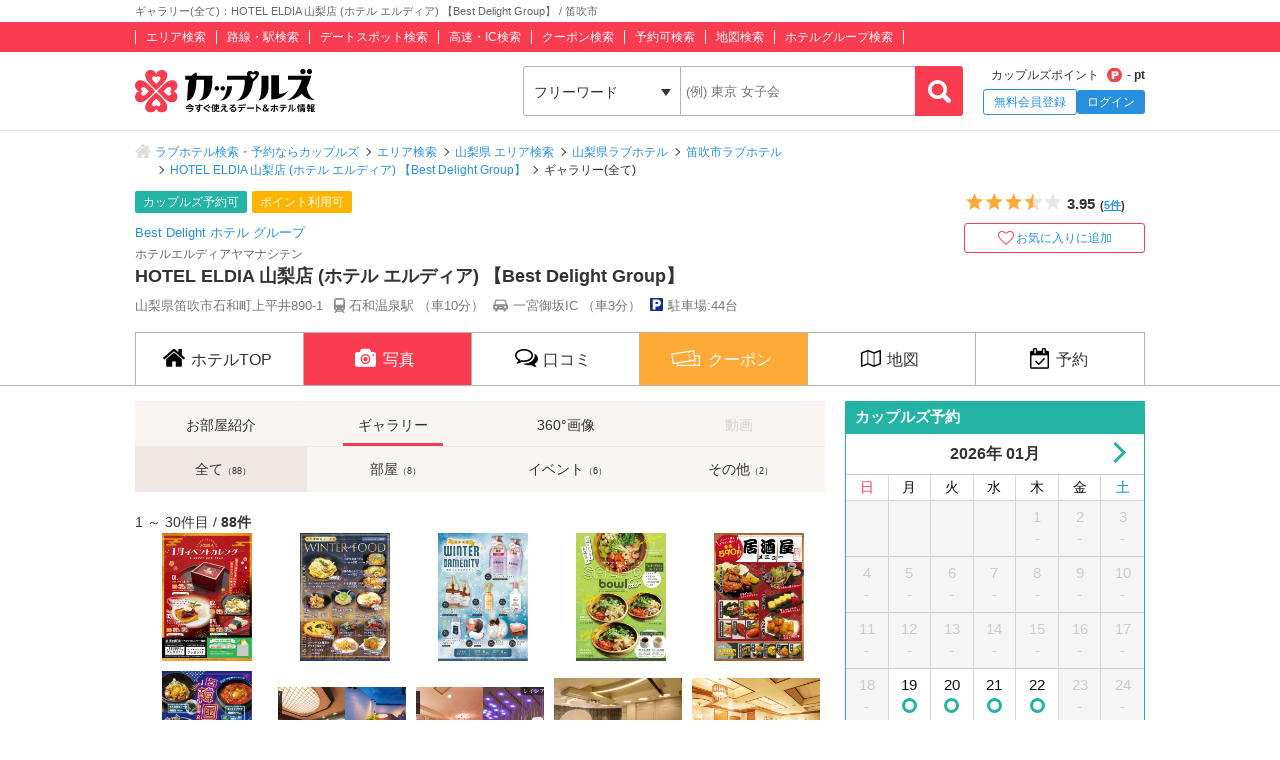

--- FILE ---
content_type: text/html; charset=UTF-8
request_url: https://couples.jp/hotel-details/53833/photo
body_size: 27135
content:
<!doctype html>
<html lang="ja">
<head>
<meta charset="utf-8"/><meta name="keywords" content="HOTEL ELDIA 山梨店 (ホテル エルディア) 【Best Delight Group】,ギャラリー,ラブホテル,カップルズ"/>
<meta name="description" content="笛吹市(山梨県)のラブホテル『HOTEL ELDIA 山梨店 (ホテル エルディア) 【Best Delight Group】』のギャラリーページ「全て」です。ホテルの色々な写真をお部屋選びの参考にしてください。ラブホテル、レジャーホテルの検索・予約なら「カップルズ」にお任せください。"/>
<title>ギャラリー(全て)：HOTEL ELDIA 山梨店 (ホテル エルディア) 【Best Delight Group】 / 笛吹市｜カップルズ</title>

    <!-- Open Graph Protocol -->
    <meta property="og:title" content="ギャラリー(全て)：HOTEL ELDIA 山梨店 (ホテル エルディア) 【Best Delight Group】 / 笛吹市｜カップルズ" />
    <meta property="og:type" content="website" />
    <meta property="og:url" content="https://couples.jp/hotel-details/53833/photo"/>
    <meta property="og:site_name" content="カップルズ" />
    <meta property="og:description" content="笛吹市(山梨県)のラブホテル『HOTEL ELDIA 山梨店 (ホテル エルディア) 【Best Delight Group】』のギャラリーページ「全て」です。ホテルの色々な写真をお部屋選びの参考にしてください。ラブホテル、レジャーホテルの検索・予約なら「カップルズ」にお任せください。" />
    <meta property="og:image" content="https://couples.jp/gallery/53833/53833_69169.jpg" />
    <meta property="fb:app_id" content="645528985519937" />
    <!-- /Open Graph Protocol -->

    <!-- Twitter Cards -->
    <meta name="twitter:site" content="@Couples_info" />
    <meta name="twitter:card" content="summary_large_image" />
    <meta name="twitter:image:src" content="https://couples.jp/gallery/53833/53833_69169.jpg" />
    <meta name="twitter:app:country" content="JP"/>
    <meta name="twitter:app:name:iphone" content="カップルズ"/>
    <meta name="twitter:app:id:iphone" content="498459849"/>
    <meta name="twitter:app:url:iphone" content="https://couples.jp/hotel-details/53833/photo"/>
    <meta name="twitter:app:name:ipad" content="カップルズ"/>
    <meta name="twitter:app:id:ipad" content="498459849"/>
    <meta name="twitter:app:url:ipad" content="https://couples.jp/hotel-details/53833/photo"/>
    <meta name="twitter:app:name:googleplay" content="カップルズ"/>
    <meta name="twitter:app:id:googleplay" content="jp.couples.android"/>
    <meta name="twitter:app:url:googleplay" content="https://couples.jp/hotel-details/53833/photo"/>
    <!-- /Twitter Cards -->

    <!-- サムネイル画像 -->
    <meta name="thumbnail" content="https://couples.jp/gallery/53833/53833_69169.jpg" />
    <!-- /サムネイル画像 -->

    <meta http-equiv="x-ua-compatible" content="ie=edge">
<link href="/favicon.ico" type="image/x-icon" rel="icon"/><link href="/favicon.ico" type="image/x-icon" rel="shortcut icon"/><link href="https://couples.jp/hotel-details/53833/photo" rel="canonical"/>
	<link rel="stylesheet" href="https://couples.jp/user_pc_theme/css/layout.css" type="text/css"/>
	<link rel="stylesheet" href="https://couples.jp/user_pc_theme/css/object.css" type="text/css"/>

	<link rel="stylesheet" href="/user_pc_theme/js/plugin/slickslider/slick.css" type="text/css"/>
	<link rel="stylesheet" href="/user_pc_theme/js/plugin/slickslider/slick-theme.css" type="text/css"/>
	<link rel="stylesheet" href="/user_pc_theme/js/plugin/magnific-popup/magnific-popup.css" type="text/css"/>
	<link rel="stylesheet" href="/user_pc_theme/css/hoteldetail.css" type="text/css"/>

	<script src="https://couples.jp/js/jquery-3.2.1.min.js" type="text/javascript"></script>
	<script src="https://couples.jp/user_pc_theme/js/plugin/jquery_custom_select/jquery.customSelect.min.js" type="text/javascript"></script>
	<script src="https://couples.jp/user_pc_theme/js/plugin/jquery_custom_select/function_customSelect.js" type="text/javascript"></script>
	<script src="https://couples.jp/user_pc_theme/js/function.js" type="text/javascript"></script>
	<script src="https://couples.jp/js/googleAnalytics.js" type="text/javascript"></script>
    <script src="https://www.cross-a.net/act/afrolp.js?domain=couples.jp"></script>
    <script type="text/javascript" src="https://js.crossees.com/csslp.js" async></script>
    <!-- Global site tag (gtag.js) - Google Ads: 658546213 -->
<script async src="https://www.googletagmanager.com/gtag/js?id=AW-658546213"></script>
<script>
  window.dataLayer = window.dataLayer || [];
  function gtag(){dataLayer.push(arguments);}
  gtag('js', new Date());

  gtag('config', 'AW-658546213');
  gtag('config', 'HA-984373268', { 'conversion_cookie_prefix' : '_ha'});
</script>
        <!-- Google Tag Manager -->
    <script>(function(w,d,s,l,i){w[l]=w[l]||[];w[l].push({'gtm.start':
    new Date().getTime(),event:'gtm.js'});var f=d.getElementsByTagName(s)[0],
    j=d.createElement(s),dl=l!='dataLayer'?'&l='+l:'';j.async=true;j.src=
    'https://www.googletagmanager.com/gtm.js?id='+i+dl;f.parentNode.insertBefore(j,f);
    })(window,document,'script','dataLayer','GTM-TFDXVF3');</script>
    <!-- End Google Tag Manager -->

	<script src="/user_pc_theme/js/plugin/slickslider/slick.min.js" type="text/javascript"></script>
	<script src="/user_pc_theme/js/plugin/slickslider/function_slickslider.js" type="text/javascript"></script>
	<script src="/user_pc_theme/js/plugin/lazyload/jquery.lazyload.min.js" type="text/javascript"></script>
	<script src="/user_pc_theme/js/plugin/lazyload/function_lazyload.js" type="text/javascript"></script>

	<script src="/user_pc_theme/js/plugin/magnific-popup/jquery.magnific-popup.min.js" type="text/javascript" defer="defer"></script>
	<script src="/user_pc_theme/js/plugin/magnific-popup/function_magnific_popup.js" type="text/javascript" defer="defer"></script>
	<script src="/user_pc_theme/js/function_hoteldetail.js" type="text/javascript" defer="defer"></script>
	<script src="/user_pc_theme/js/plugin/datepicker/jquery-ui.min.js" type="text/javascript" defer="defer"></script>

<script>
    function openWindow(url, windowName, options) {
        var iframe, iframeDoc, script;
        iframe = document.createElement('iframe');
        iframe.style.display = 'none';
        document.body.appendChild(iframe);
        iframeDoc = iframe.contentDocument || iframe.contentWindow.document;
        script = iframeDoc.createElement('script');
        script.text = 'window.parent = null; window.top = null; window.frameElement = null; var child = window.open("' + url + '", "' + windowName + '", "' + options + '"); child.opener = null';
        iframeDoc.body.appendChild(script);
        newWin = iframe.contentWindow.child;
        document.body.removeChild(iframe);
        return newWin;
    }
</script>
<script>
    var googletag = googletag || {};
        googletag.cmd = googletag.cmd || [];
</script>
<script>
    googletag.cmd.push(function() {
        googletag.defineSlot('/148959898/105_hotel_detail_right_1', [[250, 250], [300, 250], [1, 1], [320, 50], [970, 90], [300, 50], [120, 90], [320, 480], [120, 60], [125, 125], [480, 320], [180, 150], [160, 600], [200, 200], [336, 280], [168, 42], [120, 240], [120, 30], [468, 60], [300, 600], [216, 36], [728, 90], 'fluid', [120, 20], [240, 400], [216, 54], [300, 75], [88, 31], [300, 100], [768, 1024], [234, 60], [120, 600], [168, 28], [1024, 768]], 'div-gpt-ad-1517302863898-0').addService(googletag.pubads());
        googletag.pubads().collapseEmptyDivs();
        googletag.enableServices();
    });
</script>

<script>
    var googletag = googletag || {};
        googletag.cmd = googletag.cmd || [];
</script>
<script>
    googletag.cmd.push(function() {
        googletag.defineSlot('/148959898/106_hotel_detail_right_2', [[216, 54], [300, 75], [300, 100], [168, 42], [300, 250], [728, 90], [1, 1], 'fluid', [120, 20], [120, 240], [768, 1024], [300, 50], [234, 60], [1024, 768], [120, 600], [168, 28], [240, 400], [480, 320], [160, 600], [120, 60], [88, 31], [300, 600], [320, 480], [120, 90], [320, 50], [216, 36], [250, 250], [468, 60], [970, 90], [180, 150], [120, 30], [200, 200], [336, 280], [125, 125]], 'div-gpt-ad-1517302832411-0').addService(googletag.pubads());
        googletag.pubads().collapseEmptyDivs();
        googletag.enableServices();
    });
</script>

<script>
    var googletag = googletag || {};
        googletag.cmd = googletag.cmd || [];
</script>
<script>
    googletag.cmd.push(function() {
        googletag.defineSlot('/148959898/107_hotel_detail_right_3', [[300, 50], [1, 1], [300, 250], [970, 90], [250, 250], [320, 480], [160, 600], [480, 320], [728, 90], [168, 42], [320, 50], [336, 280], [125, 125], [200, 200], [120, 30], [216, 36], [120, 240], [180, 150], [168, 28], [234, 60], [468, 60], [300, 600], 'fluid', [120, 60], [120, 20], [300, 100], [88, 31], [120, 90], [216, 54], [240, 400], [300, 75], [120, 600], [768, 1024], [1024, 768]], 'div-gpt-ad-1517302779775-0').addService(googletag.pubads());
        googletag.pubads().collapseEmptyDivs();
        googletag.enableServices();
    });
</script>

<script>
    var googletag = googletag || {};
    googletag.cmd = googletag.cmd || [];
</script>
<script>
    googletag.cmd.push(function() {
        googletag.defineSlot('/148959898/103_footer_3', [[300, 50], [1, 1], [300, 250], [970, 90], [250, 250], [320, 480], [160, 600], [480, 320], [728, 90], [168, 42], [320, 50], [336, 280], [125, 125], [200, 200], [120, 30], [216, 36], [120, 240], [180, 150], [168, 28], [234, 60], [468, 60], [300, 600], 'fluid', [120, 60], [120, 20], [300, 100], [88, 31], [120, 90], [216, 54], [240, 400], [300, 75], [120, 600], [768, 1024], [1024, 768]], 'div-gpt-ad-1517302926980-0').addService(googletag.pubads());
        googletag.pubads().collapseEmptyDivs();
        googletag.enableServices();
    });
</script>
</head>
<body>
    <!-- Google Tag Manager (noscript) -->
    <noscript><iframe src="https://www.googletagmanager.com/ns.html?id=GTM-TFDXVF3"
    height="0" width="0" style="display:none;visibility:hidden"></iframe></noscript>
    <!-- End Google Tag Manager (noscript) -->
<div class="l-wrap">
    
            <header id="p-header">
        <div class="p-header__text">             <h1 class="p-header__textInner">                 ギャラリー(全て)：HOTEL ELDIA 山梨店 (ホテル エルディア) 【Best Delight Group】 / 笛吹市            </h1>
        </div>
        <div class="p-header__top">
            <div class="p-header__topInner">
                <ul class="p-header__searchList">
                    <li><a href="/prefectures/via-hotelareas">エリア検索</a></li>
                    <li><a href="/prefectures/via-routes">路線・駅検索</a></li>
                    <li><a href="/prefectures/via-spots">デートスポット検索</a></li>
                    <li><a href="/prefectures/via-roads">高速・IC検索</a></li>
                    <li><a href="/prefectures/via-coupons">クーポン検索</a></li>
                    <li><a href="/prefectures/via-reservations">予約可検索</a></li>
                    <li><a href="/prefectures/via-maps">地図検索</a></li>
                    <li><a href="/hotel-groups">ホテルグループ検索</a></li>
                </ul>
            </div>
        </div>
        <div class="p-header__bottom">
            <div class="p-header__bottomInner">
                <div class="p-header__logo c-logo">
                    <a href="/">
                        <img src="https://couples.jp/img/logo_couples.svg" class="p-header__logoImg" alt="今すぐ使えるデート＆ホテル情報 カップルズ"/>                    </a>
                </div>
                <div class="p-header__search">
                    <form method="get" accept-charset="utf-8" action="/hotel-details/53833/photo"><div style="display:none;"><input type="hidden" name="_csrfToken" autocomplete="off" value="hdie6BrFOSUUMoijgYarZh53uPhpUzVNs/ZY14J/3dW/WA6ckejzByiosZJfv7qrJMiJR8AGuYxGPk0NXHAly3suLCa859u7J0Ldyls3BnjVwWrh4U/t54hgbaqiiZFmTp7T9DyP3pwXq7xxozLfuA=="/></div>                        <ul class="p-header__btnWrap">
                            <li class="p-header__keywordSearch">
                                <ul class="p-header__keywordSearchList">
                                    <li class="p-header__keywordSearchSelect">
                                        <label class="p-header__selectBoxWrap c-selectBoxWrap">
                                            <select name="search_type" class="c-customSelect"><option value="hotels">フリーワード</option><option value="stations">駅名</option><option value="interchanges">インターチェンジ名</option></select>                                        </label>
                                    </li>
                                    <li class="p-header__keywordSearchText">
                                        <input type="text" name="freeword" class="p-header__keywordSearchInputText c-inputText" placeholder="(例) 東京 女子会">
                                    </li>
                                    <li class="p-header__keywordSearchBtn">
                                        <input type="button" class="p-header__keywordSearchInputBtn c-inputButton">
                                    </li>
                                </ul>
                                                                <p class="p-errorText p-header__keywordSearch__errorText">「●●●」に該当するホテルは0件です。入力内容をご確認ください。</p>
                                <script type="text/javascript">$('.p-errorText').hide();</script>
                            </li>
                            
                            <li class="p-header__myMenu">
                                <p class="p-header__myMenuPoint">カップルズポイント<span class="p-header__myMenuPointIcon">- pt</span></p>
                                <ul class="p-header__myMenuList">
                                    <li class="p-header__myMenuListRegist"><a href="/users/register" class="p-header__myMenuListRegistBtn">無料会員登録</a></li>
                                    <li class="p-header__myMenuListLogin"><a href="/login" class="p-header__myMenuListLoginBtn">ログイン</a></li>
                                </ul>
                            </li>
                        </ul>
                    <div style="display:none;"><input type="hidden" name="_Token[fields]" autocomplete="off" value="e7597c50c355a1d112af154fc1d9b6628f716da9%3A"/><input type="hidden" name="_Token[unlocked]" autocomplete="off" value=""/></div></form>                </div>
            </div>
        </div>
</header>


        <div class="p-breadcrumb">
    <div class="p-breadcrumb__inner">
        <ul class="p-breadcrumb__list">
                <li class="p-breadcrumb__item"><a href="/">ラブホテル検索・予約ならカップルズ</a></li>
                <li class="p-breadcrumb__item"><a href="/prefectures/via-hotelareas">エリア検索</a></li>
                <li class="p-breadcrumb__item"><a href="/prefectures/15/hotelareas">山梨県 エリア検索</a></li>
                <li class="p-breadcrumb__item"><a href="/hotels/search-by/prefectures/15">山梨県ラブホテル</a></li>
                <li class="p-breadcrumb__item"><a href="/hotels/search-by/cities/724">笛吹市ラブホテル</a></li>
                <li class="p-breadcrumb__item"><a href="/hotel-details/53833">HOTEL ELDIA 山梨店 (ホテル エルディア) 【Best Delight Group】</a></li>
                <li class="p-breadcrumb__item">ギャラリー(全て)</li>
        </ul>
    </div>
</div>


    <div class="l-column">
        <main>
            <div class="hd-header">
                <div class="hd-header__inner">
                    <div class="hd-header__wrap">
                        <div class="hd-header__info">
                            <ul class="hd-header__netTag">
                                <li class="hd-header__net">カップルズ予約可</li>
                                <li class="hd-header__point">ポイント利用可</li>
                            </ul>
                            <p class="hd-header__group"><a href="/hotel-groups/bestdelight">Best Delight ホテル グループ</a></p>
                            <p class="hd-header__ruby">ホテルエルディアヤマナシテン</p>
                            <h2 class="hd-header__name">HOTEL ELDIA 山梨店 (ホテル エルディア) 【Best Delight Group】</h2>
                            <ul class="hd-header__access">
                                <li>山梨県笛吹市石和町上平井890-1</li>
                                <li class="hd-header__train">
                                    石和温泉駅
                                    （車10分）
                                </li>
                                <li class="hd-header__car">
                                    一宮御坂IC
                                    （車3分）
                                </li>
                                <li class="hd-header__parking">駐車場:44台</li>
                            </ul>
                        </div>
                        <div class="hd-header__other">
                            <div class="hd-header__otherInner">
                                <div class="hd-header__award">
                                    <ul class="hd-header__awardList">
                                    </ul>
                                </div>
                                <div class="hd-header__action">
        <div class="p-hotelRatingL hd-hotelRatingL"><div class="p-hotelRatingL__rating"><i class="p-hotelRatingL__ratingIcon p-hotelRatingL__ratingStar3half"><span class="p-hotelRatingL__alt">5つ星のうち3.5</span></i></div><div class="p-hotelRatingL__number hd-hotelRatingL__number">3.95<span class="hd-header__review">(<a href="/hotel-details/53833/review">5件</a>)</span></div></div><a id="toggle-favorite" data-href="/users/toggle-favorite">
    <div class="hd-header__favoriteBtn ">
        <span>お気に入りに追加</span>
    </div>
</a>

                                </div>
                            </div>
                        </div>
                    </div>
                </div>
            </div>
                    <nav class="hd-nav" id="hd-nav">
                        <ul class="hd-nav__list">
                            <li class="hd-nav__item ">
                                <a href="/hotel-details/53833"><span class="hd-nav__icon">ホテルTOP</span></a>
                            </li>
                            <li class="hd-nav__item hd-nav__item--on">
                                <a href="/hotel-details/53833/room"><span class="hd-nav__icon hd-nav__icon--pic">写真</span></a>
                            </li>
                            <li class="hd-nav__item ">
                                <a href="/hotel-details/53833/review"><span class="hd-nav__icon hd-nav__icon--review">口コミ</span></a>
                            </li>
                                                        <li class="hd-nav__item hd-nav__item--coupon">
                                <a href="/hotel-details/53833/coupon"><span class="hd-nav__icon hd-nav__icon--coupon">クーポン</span></a>
                            </li>
                            <li class="hd-nav__item ">
                                <a href="/hotel-details/53833/access"><span class="hd-nav__icon hd-nav__icon--map">地図</span></a>
                            </li>
                            <li class="hd-nav__item ">
                                    <a href="/hotel-details/53833/plan"><span class="hd-nav__icon hd-nav__icon--booking">予約</span></a>
                            </li>
                        </ul>
                    </nav>



<script src='https://securepubads.g.doubleclick.net/tag/js/gpt.js'></script>

<div class="l-column__in1010">
    <div class="l-columnWrap">

        
                    <!-- l-main690 -->
                    <div class="l-main690 l-floatL">
                        <div class="hd-picRoom">
                            <!--テキストナゲーション-->
                            <nav class="hd-navPic">
                                <ul class="hd-navSubList">
                                    <li class="">
                                        <a href="/hotel-details/53833/room"><span>お部屋紹介</span></a>
                                    </li>
                                    <li class="hd-navSubList__item--on">
                                        <a href="/hotel-details/53833/photo"><span>ギャラリー</span></a>
                                    </li>
                                    <li class="">
                                        <a href="/hotel-details/53833/360view"><span>360°画像</span></a>
                                    </li>
                                    <li class="hd-navSubList__item--off">
                                        <p><span>動画</span></p>
                                    </li>
                                </ul>
                                <div class="hd-navGallery">
                                    <ul class="hd-navGalleryList">
                                        <li><a href="/hotel-details/53833/photo" data-hotel-room-id="0" class="hd-navGallery__item--on">全て<span>（88）</span></a></li>
                                        <li><a href="/hotel-details/53833/photo/1" data-hotel-room-id="1" class="">部屋<span>（8）</span></a></li>
                                        <li><a href="/hotel-details/53833/photo/4" data-hotel-room-id="4" class="">イベント<span>（6）</span></a></li>
                                        <li><a href="/hotel-details/53833/photo/6" data-hotel-room-id="6" class="">その他<span>（2）</span></a></li>
                                    </ul>
                                </div>
                            </nav>
                            <!--/テキストナビゲーション-->
                            <div class="hd-picGallery">
                                <div class="p-resultNumber hd-resultNumber">
                                    1 ～ 30件目 / <span class="p-resultNumber__all">88件</span>
                                </div>

                                <div id="is-gallery">
                                    <ul class="hd-galleryList">
                                        <li>
                                            <div class="hd-galleryList__box">
                                                <div class="hd-galleryList__thumbnail">
                                                                                                        <a href="https://couples.jp/gallery/53833/53833_69169.jpg" rel="group1" title="【イベント】1月イベントカレンダー" data-popuptitle="【イベント】1月イベントカレンダー">
                                                                                                                <img data-original="https://couples.jp/gallery/53833/53833_69169.jpg" alt="" class="is-lazyload">
                                                    </a>
                                                </div>
                                            </div>
                                        </li>
                                        <li>
                                            <div class="hd-galleryList__box">
                                                <div class="hd-galleryList__thumbnail">
                                                                                                        <a href="https://couples.jp/gallery/53833/53833_68865.jpg" rel="group1" title="【季節限定】冬季限定フード" data-popuptitle="【季節限定】冬季限定フード">
                                                                                                                <img data-original="https://couples.jp/gallery/53833/53833_68865.jpg" alt="" class="is-lazyload">
                                                    </a>
                                                </div>
                                            </div>
                                        </li>
                                        <li>
                                            <div class="hd-galleryList__box">
                                                <div class="hd-galleryList__thumbnail">
                                                                                                        <a href="https://couples.jp/gallery/53833/53833_68864.jpg" rel="group1" title="【冬季限定】無料レンタルアメニティ" data-popuptitle="【冬季限定】無料レンタルアメニティ">
                                                                                                                <img data-original="https://couples.jp/gallery/53833/53833_68864.jpg" alt="" class="is-lazyload">
                                                    </a>
                                                </div>
                                            </div>
                                        </li>
                                        <li>
                                            <div class="hd-galleryList__box">
                                                <div class="hd-galleryList__thumbnail">
                                                                                                        <a href="https://couples.jp/gallery/53833/53833_63113.jpg" rel="group1" title="【期間限定】サラダフェア" data-popuptitle="【期間限定】サラダフェア">
                                                                                                                <img data-original="https://couples.jp/gallery/53833/53833_63113.jpg" alt="" class="is-lazyload">
                                                    </a>
                                                </div>
                                            </div>
                                        </li>
                                        <li>
                                            <div class="hd-galleryList__box">
                                                <div class="hd-galleryList__thumbnail">
                                                                                                        <a href="https://couples.jp/gallery/53833/53833_61283.jpg" rel="group1" title="居酒屋メニュー" data-popuptitle="居酒屋メニュー">
                                                                                                                <img data-original="https://couples.jp/gallery/53833/53833_61283.jpg" alt="" class="is-lazyload">
                                                    </a>
                                                </div>
                                            </div>
                                        </li>
                                        <li>
                                            <div class="hd-galleryList__box">
                                                <div class="hd-galleryList__thumbnail">
                                                                                                        <a href="https://couples.jp/gallery/53833/53833_59292.jpg" rel="group1" title="【期間限定】韓国フェア" data-popuptitle="【期間限定】韓国フェア">
                                                                                                                <img data-original="https://couples.jp/gallery/53833/53833_59292.jpg" alt="" class="is-lazyload">
                                                    </a>
                                                </div>
                                            </div>
                                        </li>
                                        <li>
                                            <div class="hd-galleryList__box">
                                                <div class="hd-galleryList__thumbnail">
                                                                                                        <a href="https://couples.jp/gallery/53833/53833_24983.jpg" rel="group1" title="603号室" data-popuptitle="603号室">
                                                                                                                <img data-original="https://couples.jp/gallery/53833/53833_24983.jpg" alt="" class="is-lazyload">
                                                    </a>
                                                </div>
                                            </div>
                                        </li>
                                        <li>
                                            <div class="hd-galleryList__box">
                                                <div class="hd-galleryList__thumbnail">
                                                                                                        <a href="https://couples.jp/gallery/53833/53833_24986.jpg" rel="group1" title="405号室" data-popuptitle="405号室">
                                                                                                                <img data-original="https://couples.jp/gallery/53833/53833_24986.jpg" alt="" class="is-lazyload">
                                                    </a>
                                                </div>
                                            </div>
                                        </li>
                                        <li>
                                            <div class="hd-galleryList__box">
                                                <div class="hd-galleryList__thumbnail">
                                                                                                        <a href="https://couples.jp/gallery/53833/53833_30175.jpg" rel="group1" title="509号室" data-popuptitle="509号室">
                                                                                                                <img data-original="https://couples.jp/gallery/53833/53833_30175.jpg" alt="" class="is-lazyload">
                                                    </a>
                                                </div>
                                            </div>
                                        </li>
                                        <li>
                                            <div class="hd-galleryList__box">
                                                <div class="hd-galleryList__thumbnail">
                                                                                                        <a href="https://couples.jp/gallery/53833/53833_30174.jpg" rel="group1" title="505号室" data-popuptitle="505号室">
                                                                                                                <img data-original="https://couples.jp/gallery/53833/53833_30174.jpg" alt="" class="is-lazyload">
                                                    </a>
                                                </div>
                                            </div>
                                        </li>
                                        <li>
                                            <div class="hd-galleryList__box">
                                                <div class="hd-galleryList__thumbnail">
                                                                                                        <a href="https://couples.jp/gallery/53833/53833_30173.jpg" rel="group1" title="405号室" data-popuptitle="405号室">
                                                                                                                <img data-original="https://couples.jp/gallery/53833/53833_30173.jpg" alt="" class="is-lazyload">
                                                    </a>
                                                </div>
                                            </div>
                                        </li>
                                        <li>
                                            <div class="hd-galleryList__box">
                                                <div class="hd-galleryList__thumbnail">
                                                                                                        <a href="https://couples.jp/gallery/53833/53833_24436.jpg" rel="group1" title="露天風呂　601号室" data-popuptitle="露天風呂　601号室">
                                                                                                                <img data-original="https://couples.jp/gallery/53833/53833_24436.jpg" alt="" class="is-lazyload">
                                                    </a>
                                                </div>
                                            </div>
                                        </li>
                                        <li>
                                            <div class="hd-galleryList__box">
                                                <div class="hd-galleryList__thumbnail">
                                                                                                        <a href="https://couples.jp/gallery/53833/53833_25077.jpg" rel="group1" title="露天風呂/601号室" data-popuptitle="露天風呂/601号室">
                                                                                                                <img data-original="https://couples.jp/gallery/53833/53833_25077.jpg" alt="" class="is-lazyload">
                                                    </a>
                                                </div>
                                            </div>
                                        </li>
                                        <li>
                                            <div class="hd-galleryList__box">
                                                <div class="hd-galleryList__thumbnail">
                                                                                                        <a href="https://couples.jp/gallery/53833/53833_25080.jpg" rel="group1" title="露天風呂/603号室" data-popuptitle="露天風呂/603号室">
                                                                                                                <img data-original="https://couples.jp/gallery/53833/53833_25080.jpg" alt="" class="is-lazyload">
                                                    </a>
                                                </div>
                                            </div>
                                        </li>
                                        <li>
                                            <div class="hd-galleryList__box">
                                                <div class="hd-galleryList__thumbnail">
                                                                                                        <a href="https://couples.jp/gallery/53833/53833_25078.jpg" rel="group1" title="露天風呂/601号室" data-popuptitle="露天風呂/601号室">
                                                                                                                <img data-original="https://couples.jp/gallery/53833/53833_25078.jpg" alt="" class="is-lazyload">
                                                    </a>
                                                </div>
                                            </div>
                                        </li>
                                        <li>
                                            <div class="hd-galleryList__box">
                                                <div class="hd-galleryList__thumbnail">
                                                                                                        <a href="https://couples.jp/gallery/53833/53833_24437.jpg" rel="group1" title="露天風呂　603号室" data-popuptitle="露天風呂　603号室">
                                                                                                                <img data-original="https://couples.jp/gallery/53833/53833_24437.jpg" alt="" class="is-lazyload">
                                                    </a>
                                                </div>
                                            </div>
                                        </li>
                                        <li>
                                            <div class="hd-galleryList__box">
                                                <div class="hd-galleryList__thumbnail">
                                                                                                        <a href="https://couples.jp/gallery/53833/53833_25079.jpg" rel="group1" title="露天風呂/603号室" data-popuptitle="露天風呂/603号室">
                                                                                                                <img data-original="https://couples.jp/gallery/53833/53833_25079.jpg" alt="" class="is-lazyload">
                                                    </a>
                                                </div>
                                            </div>
                                        </li>
                                        <li>
                                            <div class="hd-galleryList__box">
                                                <div class="hd-galleryList__thumbnail">
                                                                                                        <a href="https://couples.jp/gallery/53833/53833_24438.jpg" rel="group1" title="露天風呂　606号室" data-popuptitle="露天風呂　606号室">
                                                                                                                <img data-original="https://couples.jp/gallery/53833/53833_24438.jpg" alt="" class="is-lazyload">
                                                    </a>
                                                </div>
                                            </div>
                                        </li>
                                        <li>
                                            <div class="hd-galleryList__box">
                                                <div class="hd-galleryList__thumbnail">
                                                                                                        <a href="https://couples.jp/gallery/53833/53833_25081.jpg" rel="group1" title="露天風呂/606号室" data-popuptitle="露天風呂/606号室">
                                                                                                                <img data-original="https://couples.jp/gallery/53833/53833_25081.jpg" alt="" class="is-lazyload">
                                                    </a>
                                                </div>
                                            </div>
                                        </li>
                                        <li>
                                            <div class="hd-galleryList__box">
                                                <div class="hd-galleryList__thumbnail">
                                                                                                        <a href="https://couples.jp/gallery/53833/53833_24439.jpg" rel="group1" title="露天風呂　608号室" data-popuptitle="露天風呂　608号室">
                                                                                                                <img data-original="https://couples.jp/gallery/53833/53833_24439.jpg" alt="" class="is-lazyload">
                                                    </a>
                                                </div>
                                            </div>
                                        </li>
                                        <li>
                                            <div class="hd-galleryList__box">
                                                <div class="hd-galleryList__thumbnail">
                                                                                                        <a href="https://couples.jp/gallery/53833/53833_25082.jpg" rel="group1" title="露天風呂/608号室" data-popuptitle="露天風呂/608号室">
                                                                                                                <img data-original="https://couples.jp/gallery/53833/53833_25082.jpg" alt="" class="is-lazyload">
                                                    </a>
                                                </div>
                                            </div>
                                        </li>
                                        <li>
                                            <div class="hd-galleryList__box">
                                                <div class="hd-galleryList__thumbnail">
                                                                                                        <a href="https://couples.jp/gallery/53833/53833_25083.jpg" rel="group1" title="露天風呂/608号室" data-popuptitle="露天風呂/608号室">
                                                                                                                <img data-original="https://couples.jp/gallery/53833/53833_25083.jpg" alt="" class="is-lazyload">
                                                    </a>
                                                </div>
                                            </div>
                                        </li>
                                        <li>
                                            <div class="hd-galleryList__box">
                                                <div class="hd-galleryList__thumbnail">
                                                                                                        <a href="https://couples.jp/gallery/53833/53833_24440.jpg" rel="group1" title="レインアロマバス　405号室" data-popuptitle="レインアロマバス　405号室">
                                                                                                                <img data-original="https://couples.jp/gallery/53833/53833_24440.jpg" alt="" class="is-lazyload">
                                                    </a>
                                                </div>
                                            </div>
                                        </li>
                                        <li>
                                            <div class="hd-galleryList__box">
                                                <div class="hd-galleryList__thumbnail">
                                                                                                        <a href="https://couples.jp/gallery/53833/53833_24441.jpg" rel="group1" title="ビリヤード　（301、605）" data-popuptitle="ビリヤード　（301、605）">
                                                                                                                <img data-original="https://couples.jp/gallery/53833/53833_24441.jpg" alt="" class="is-lazyload">
                                                    </a>
                                                </div>
                                            </div>
                                        </li>
                                        <li>
                                            <div class="hd-galleryList__box">
                                                <div class="hd-galleryList__thumbnail">
                                                                                                        <a href="https://couples.jp/gallery/53833/53833_24442.jpg" rel="group1" title="ダーツ　（205、303、305）" data-popuptitle="ダーツ　（205、303、305）">
                                                                                                                <img data-original="https://couples.jp/gallery/53833/53833_24442.jpg" alt="" class="is-lazyload">
                                                    </a>
                                                </div>
                                            </div>
                                        </li>
                                        <li>
                                            <div class="hd-galleryList__box">
                                                <div class="hd-galleryList__thumbnail">
                                                                                                        <a href="https://couples.jp/gallery/53833/53833_24443.jpg" rel="group1" title="エアホッケー　204号室" data-popuptitle="エアホッケー　204号室">
                                                                                                                <img data-original="https://couples.jp/gallery/53833/53833_24443.jpg" alt="" class="is-lazyload">
                                                    </a>
                                                </div>
                                            </div>
                                        </li>
                                        <li>
                                            <div class="hd-galleryList__box">
                                                <div class="hd-galleryList__thumbnail">
                                                                                                        <a href="https://couples.jp/gallery/53833/53833_24444.jpg" rel="group1" title="プリクラ　305号室" data-popuptitle="プリクラ　305号室">
                                                                                                                <img data-original="https://couples.jp/gallery/53833/53833_24444.jpg" alt="" class="is-lazyload">
                                                    </a>
                                                </div>
                                            </div>
                                        </li>
                                        <li>
                                            <div class="hd-galleryList__box">
                                                <div class="hd-galleryList__thumbnail">
                                                                                                        <a href="https://couples.jp/gallery/53833/53833_24445.jpg" rel="group1" title="太鼓の達人　504号室" data-popuptitle="太鼓の達人　504号室">
                                                                                                                <img data-original="https://couples.jp/gallery/53833/53833_24445.jpg" alt="" class="is-lazyload">
                                                    </a>
                                                </div>
                                            </div>
                                        </li>
                                        <li>
                                            <div class="hd-galleryList__box">
                                                <div class="hd-galleryList__thumbnail">
                                                                                                        <a href="https://couples.jp/gallery/53833/53833_24446.jpg" rel="group1" title="パッティングマシン　408号室" data-popuptitle="パッティングマシン　408号室">
                                                                                                                <img data-original="https://couples.jp/gallery/53833/53833_24446.jpg" alt="" class="is-lazyload">
                                                    </a>
                                                </div>
                                            </div>
                                        </li>
                                        <li>
                                            <div class="hd-galleryList__box">
                                                <div class="hd-galleryList__thumbnail">
                                                                                                        <a href="https://couples.jp/gallery/53833/53833_24447.jpg" rel="group1" title="IHキッチン　608号室" data-popuptitle="IHキッチン　608号室">
                                                                                                                <img data-original="https://couples.jp/gallery/53833/53833_24447.jpg" alt="" class="is-lazyload">
                                                    </a>
                                                </div>
                                            </div>
                                        </li>
                                    </ul>
                                </div>
                                <!-- ページング 共通-->
                                <div class="p-paginator">
    <ul class="p-pagination">
        <li class="active"><a href="/hotel-details/53833/photo">1</a></li><li><a href="/hotel-details/53833/photo?page=2">2</a></li><li><a href="/hotel-details/53833/photo?page=3">3</a></li><li class="next"><a rel="next" href="/hotel-details/53833/photo?page=2">次 &gt;</a></li><li class="last"><a href="/hotel-details/53833/photo?page=3">最後</a></li>    </ul>
    <div class="p-resultNumber u-textAlignC">
        1 ～ 30件目 / <span class="p-resultNumber__all">88件</span>
    </div>
</div>
                                <!-- /ページング -->
                            </div>
                        </div>
                        <!-- hd-recommend -->
                        <div class="hd-recommend">
                            <!-- 同じエリアのホテル -->
                            <div class="hd-recommend__box">
                                                                <h2 class="hd-recommend__title">同じエリアのホテル</h2>
                                <ul class="hd-recommend__list">
                                    <li class="hd-recommend__item">
                                        <a href="/hotel-details/384">
                                            <p class="hd-recommend__hotelImage">
                                                <img src="https://couples.jp/hotel_images/hotel/300/C0000384/C0000384_PIC.jpg" class="u-width100" alt="AtoZ一宮インター店【AtoZ グループ】" onerror="this.src='https://couples.jp/user_pc_theme/img/common/img_no.png'"/>                                            </p>
                                            <div class="hd-recommend__rating">
                                                <div class="p-hotelRating">
                                                    <div class="p-hotelRating__rating"><i class="p-hotelRating__ratingIcon p-hotelRating__ratingStar3"><span class="p-hotelRating__alt">5つ星のうち3</span></i></div><div class="p-hotelRating__number">3.20</div>                                                </div>
                                            </div>
                                            <p class="hd-recommend__hotelName">
                                                AtoZ一宮インター店【AtoZ グループ】                                            </p>
                                        </a>
                                    </li>
                                    <li class="hd-recommend__item">
                                        <a href="/hotel-details/53246">
                                            <p class="hd-recommend__hotelImage">
                                                <img src="https://couples.jp/hotel_images/hotel/53200/C0053246/C0053246_PIC.jpg" class="u-width100" alt="ホテル アネックス艶 (アネックスエン)" onerror="this.src='https://couples.jp/user_pc_theme/img/common/img_no.png'"/>                                            </p>
                                            <div class="hd-recommend__rating">
                                                <div class="p-hotelRating">
                                                    <div class="p-hotelRating__rating"><i class="p-hotelRating__ratingIcon p-hotelRating__ratingStar4"><span class="p-hotelRating__alt">5つ星のうち4</span></i></div><div class="p-hotelRating__number">4.40</div>                                                </div>
                                            </div>
                                            <p class="hd-recommend__hotelName">
                                                ホテル アネックス艶 (アネックスエン)                                            </p>
                                        </a>
                                    </li>
                                    <li class="hd-recommend__item">
                                        <a href="/hotel-details/20774">
                                            <p class="hd-recommend__hotelImage">
                                                <img src="https://couples.jp/hotel_images/hotel/20700/C0020774/C0020774_PIC.jpg" class="u-width100" alt="HOTEL PATIO (ホテル パティオ)" onerror="this.src='https://couples.jp/user_pc_theme/img/common/img_no.png'"/>                                            </p>
                                            <div class="hd-recommend__rating">
                                                <div class="p-hotelRating">
                                                    <div class="p-hotelListHO__hotelRating"><div class="p-hotelRating"><div class="p-hotelRating__none">評価の投稿はありません。</div></div></div>                                                </div>
                                            </div>
                                            <p class="hd-recommend__hotelName">
                                                HOTEL PATIO (ホテル パティオ)                                            </p>
                                        </a>
                                    </li>
                    </ul>
                    <p class="hd-recommend_otherArea">
                        <a href="/hotels/search-by/cities/724" class="u-linkText p-link__lastArrow">
                                笛吹市のラブホテル一覧                        </a>
                    </p>
                    <p class="hd-recommend_otherArea">
                        <a href="/hotels/search-by/hotelareas/262" class="u-linkText p-link__lastArrow">石和エリアのラブホテル一覧</a>
                    </p>
                            </div>
                            <!-- /同じエリアのホテル -->
                            <!-- 最近チェックしたホテル -->
                            <div class="hd-recommend__box">
                                                            </div>
                            <!-- /最近チェックしたホテル -->
                        </div>
                        <script src="/user_pc_theme/js/accordion.js" type="text/javascript"></script><div class="p-linkParts">
    <h2 class="p-linkParts__title">カップルズおすすめラブホ情報</h2>
    <ul class="c-linkList">
        <li class="c-linkList__item">
            <h3 class="is-toggleBtn"><span class="c-linkList__toggleIcon">山梨の市区町村からラブホテルを探す</span></h3>
            <ul class="c-linkList__hiddenItem is-toggleList">
                <li class="c-linkList__item">
                    <a href="/hotels/search-by/cities/724" class="c-linkList__target c-linkList__arrowIcon c-linkList__linktext">笛吹市</a>
                </li>
                <li class="c-linkList__item">
                    <a href="/hotels/search-by/cities/715" class="c-linkList__target c-linkList__arrowIcon c-linkList__linktext">甲斐市</a>
                </li>
                <li class="c-linkList__item">
                    <a href="/hotels/search-by/cities/718" class="c-linkList__target c-linkList__arrowIcon c-linkList__linktext">甲府市</a>
                </li>
                <li class="c-linkList__item">
                    <a href="/hotels/search-by/cities/727" class="c-linkList__target c-linkList__arrowIcon c-linkList__linktext">南アルプス市</a>
                </li>
                <li class="c-linkList__item">
                    <a href="/hotels/search-by/cities/723" class="c-linkList__target c-linkList__arrowIcon c-linkList__linktext">韮崎市</a>
                </li>
                <li class="c-linkList__item">
                    <a href="/hotels/search-by/cities/726" class="c-linkList__target c-linkList__arrowIcon c-linkList__linktext">北杜市</a>
                </li>
                <li class="c-linkList__item">
                    <a href="/hotels/search-by/cities/721" class="c-linkList__target c-linkList__arrowIcon c-linkList__linktext">中巨摩郡</a>
                </li>
                <li class="c-linkList__item">
                    <a href="/hotels/search-by/cities/1370" class="c-linkList__target c-linkList__arrowIcon c-linkList__linktext">南都留郡</a>
                </li>
            </ul>
        </li>
        <li class="c-linkList__item">
            <h3 class="is-toggleBtn"><span class="c-linkList__toggleIcon">山梨のホテルエリアからラブホテルを探す</span></h3>
            <ul class="c-linkList__hiddenItem is-toggleList">
                <li class="c-linkList__item">
                    <a href="/hotels/search-by/hotelareas/262" class="c-linkList__target c-linkList__arrowIcon c-linkList__linktext">石和エリア</a>
                </li>
                <li class="c-linkList__item">
                    <a href="/hotels/search-by/hotelareas/732" class="c-linkList__target c-linkList__arrowIcon c-linkList__linktext">笛吹市郊外エリア</a>
                </li>
                <li class="c-linkList__item">
                    <a href="/hotels/search-by/hotelareas/263" class="c-linkList__target c-linkList__arrowIcon c-linkList__linktext">甲府昭和インター周辺エリア</a>
                </li>
                <li class="c-linkList__item">
                    <a href="/hotels/search-by/hotelareas/733" class="c-linkList__target c-linkList__arrowIcon c-linkList__linktext">甲府駅周辺エリア</a>
                </li>
                <li class="c-linkList__item">
                    <a href="/hotels/search-by/hotelareas/734" class="c-linkList__target c-linkList__arrowIcon c-linkList__linktext">甲斐エリア</a>
                </li>
                <li class="c-linkList__item">
                    <a href="/hotels/search-by/hotelareas/261" class="c-linkList__target c-linkList__arrowIcon c-linkList__linktext">韮崎・北杜エリア</a>
                </li>
                <li class="c-linkList__item">
                    <a href="/hotels/search-by/hotelareas/259" class="c-linkList__target c-linkList__arrowIcon c-linkList__linktext">南アルプスエリア</a>
                </li>
                <li class="c-linkList__item">
                    <a href="/hotels/search-by/hotelareas/260" class="c-linkList__target c-linkList__arrowIcon c-linkList__linktext">河口湖エリア</a>
                </li>
            </ul>
        </li>
        <li class="c-linkList__item">
            <h3 class="is-toggleBtn"><span class="c-linkList__toggleIcon">山梨のデートスポットからラブホテルを探す</span></h3>
            <ul class="c-linkList__hiddenItem is-toggleList">
                <li class="c-linkList__item">
                    <p class="is-toggleBtn"><span class="p-linkList--spotTit p-linkList--spotTit0 c-linkList__toggleIcon">テーマパーク・レジャー施設</span></p>
                    <ul class="c-linkList__hiddenItem is-toggleList">
                        <li class="c-linkList__item">
                            <a href="/hotels/search-by/spots/277" class="c-linkList__target c-linkList__arrowIcon c-linkList__child">富士急ハイランド</a>
                        </li>
                        <li class="c-linkList__item">
                            <a href="/hotels/search-by/spots/2131" class="c-linkList__target c-linkList__arrowIcon c-linkList__child">ハイジの村</a>
                        </li>
                        <li class="c-linkList__item">
                            <a href="/hotels/search-by/spots/6860" class="c-linkList__target c-linkList__arrowIcon c-linkList__child">石和温泉郷</a>
                        </li>
                        <li class="c-linkList__item">
                            <a href="/hotels/search-by/spots/2113" class="c-linkList__target c-linkList__arrowIcon c-linkList__child">忍野 しのびの里</a>
                        </li>
                    </ul>
                </li>
                <li class="c-linkList__item">
                    <p class="is-toggleBtn"><span class="p-linkList--spotTit p-linkList--spotTit1 c-linkList__toggleIcon">観光名所・ツアー・体験</span></p>
                    <ul class="c-linkList__hiddenItem is-toggleList">
                        <li class="c-linkList__item">
                            <a href="/hotels/search-by/spots/2125" class="c-linkList__target c-linkList__arrowIcon c-linkList__child">富士山</a>
                        </li>
                        <li class="c-linkList__item">
                            <a href="/hotels/search-by/spots/2112" class="c-linkList__target c-linkList__arrowIcon c-linkList__child">忍野八海</a>
                        </li>
                        <li class="c-linkList__item">
                            <a href="/hotels/search-by/spots/2796" class="c-linkList__target c-linkList__arrowIcon c-linkList__child">神明の花火大会</a>
                        </li>
                        <li class="c-linkList__item">
                            <a href="/hotels/search-by/spots/2797" class="c-linkList__target c-linkList__arrowIcon c-linkList__child">河口湖湖上祭</a>
                        </li>
                        <li class="c-linkList__item">
                            <a href="/hotels/search-by/spots/3978" class="c-linkList__target c-linkList__arrowIcon c-linkList__child">山高神代桜</a>
                        </li>
                        <li class="c-linkList__item">
                            <a href="/hotels/search-by/spots/3986" class="c-linkList__target c-linkList__arrowIcon c-linkList__child">さくら温泉通り</a>
                        </li>
                        <li class="c-linkList__item">
                            <a href="/hotels/search-by/spots/2103" class="c-linkList__target c-linkList__arrowIcon c-linkList__child">猿橋</a>
                        </li>
                        <li class="c-linkList__item">
                            <a href="/hotels/search-by/spots/6093" class="c-linkList__target c-linkList__arrowIcon c-linkList__child">石和温泉花火大会</a>
                        </li>
                        <li class="c-linkList__item">
                            <a href="/hotels/search-by/spots/6094" class="c-linkList__target c-linkList__arrowIcon c-linkList__child">石和温泉鵜飼花火</a>
                        </li>
                        <li class="c-linkList__item">
                            <a href="/hotels/search-by/spots/6095" class="c-linkList__target c-linkList__arrowIcon c-linkList__child">山中湖「報湖祭」花火大会</a>
                        </li>
                        <li class="c-linkList__item">
                            <a href="/hotels/search-by/spots/2095" class="c-linkList__target c-linkList__arrowIcon c-linkList__child">武田信玄公之像</a>
                        </li>
                    </ul>
                </li>
                <li class="c-linkList__item">
                    <p class="is-toggleBtn"><span class="p-linkList--spotTit p-linkList--spotTit2 c-linkList__toggleIcon">絶景・夜景・展望台</span></p>
                    <ul class="c-linkList__hiddenItem is-toggleList">
                        <li class="c-linkList__item">
                            <a href="/hotels/search-by/spots/276" class="c-linkList__target c-linkList__arrowIcon c-linkList__child">昇仙峡</a>
                        </li>
                        <li class="c-linkList__item">
                            <a href="/hotels/search-by/spots/5506" class="c-linkList__target c-linkList__arrowIcon c-linkList__child">新道峠</a>
                        </li>
                        <li class="c-linkList__item">
                            <a href="/hotels/search-by/spots/5499" class="c-linkList__target c-linkList__arrowIcon c-linkList__child">河口湖 富士山パノラマロープウェイ</a>
                        </li>
                        <li class="c-linkList__item">
                            <a href="/hotels/search-by/spots/5509" class="c-linkList__target c-linkList__arrowIcon c-linkList__child">中ノ倉峠展望地</a>
                        </li>
                    </ul>
                </li>
                <li class="c-linkList__item">
                    <p class="is-toggleBtn"><span class="p-linkList--spotTit p-linkList--spotTit3 c-linkList__toggleIcon">海・山・自然</span></p>
                    <ul class="c-linkList__hiddenItem is-toggleList">
                        <li class="c-linkList__item">
                            <a href="/hotels/search-by/spots/5503" class="c-linkList__target c-linkList__arrowIcon c-linkList__child">椹池</a>
                        </li>
                        <li class="c-linkList__item">
                            <a href="/hotels/search-by/spots/3982" class="c-linkList__target c-linkList__arrowIcon c-linkList__child">真木お伊勢山</a>
                        </li>
                        <li class="c-linkList__item">
                            <a href="/hotels/search-by/spots/3004" class="c-linkList__target c-linkList__arrowIcon c-linkList__child">清里高原</a>
                        </li>
                        <li class="c-linkList__item">
                            <a href="/hotels/search-by/spots/6774" class="c-linkList__target c-linkList__arrowIcon c-linkList__child">母の白滝</a>
                        </li>
                        <li class="c-linkList__item">
                            <a href="/hotels/search-by/spots/6861" class="c-linkList__target c-linkList__arrowIcon c-linkList__child">本栖湖</a>
                        </li>
                        <li class="c-linkList__item">
                            <a href="/hotels/search-by/spots/2116" class="c-linkList__target c-linkList__arrowIcon c-linkList__child">富岳風穴・鳴沢氷穴</a>
                        </li>
                        <li class="c-linkList__item">
                            <a href="/hotels/search-by/spots/2109" class="c-linkList__target c-linkList__arrowIcon c-linkList__child">山中湖</a>
                        </li>
                        <li class="c-linkList__item">
                            <a href="/hotels/search-by/spots/2115" class="c-linkList__target c-linkList__arrowIcon c-linkList__child">河口湖</a>
                        </li>
                    </ul>
                </li>
                <li class="c-linkList__item">
                    <p class="is-toggleBtn"><span class="p-linkList--spotTit p-linkList--spotTit4 c-linkList__toggleIcon">公園・庭園・緑地</span></p>
                    <ul class="c-linkList__hiddenItem is-toggleList">
                        <li class="c-linkList__item">
                            <a href="/hotels/search-by/spots/3153" class="c-linkList__target c-linkList__arrowIcon c-linkList__child">山中湖 花の都公園</a>
                        </li>
                        <li class="c-linkList__item">
                            <a href="/hotels/search-by/spots/3425" class="c-linkList__target c-linkList__arrowIcon c-linkList__child">白鳥山森林公園</a>
                        </li>
                        <li class="c-linkList__item">
                            <a href="/hotels/search-by/spots/5511" class="c-linkList__target c-linkList__arrowIcon c-linkList__child">双葉水辺公園</a>
                        </li>
                        <li class="c-linkList__item">
                            <a href="/hotels/search-by/spots/5510" class="c-linkList__target c-linkList__arrowIcon c-linkList__child">山梨県曽根丘陵公園</a>
                        </li>
                        <li class="c-linkList__item">
                            <a href="/hotels/search-by/spots/2101" class="c-linkList__target c-linkList__arrowIcon c-linkList__child">笛吹川フルーツ公園</a>
                        </li>
                        <li class="c-linkList__item">
                            <a href="/hotels/search-by/spots/2114" class="c-linkList__target c-linkList__arrowIcon c-linkList__child">さかな公園</a>
                        </li>
                        <li class="c-linkList__item">
                            <a href="/hotels/search-by/spots/5502" class="c-linkList__target c-linkList__arrowIcon c-linkList__child">赤坂台総合公園</a>
                        </li>
                        <li class="c-linkList__item">
                            <a href="/hotels/search-by/spots/5501" class="c-linkList__target c-linkList__arrowIcon c-linkList__child">押原公園</a>
                        </li>
                        <li class="c-linkList__item">
                            <a href="/hotels/search-by/spots/5500" class="c-linkList__target c-linkList__arrowIcon c-linkList__child">八代ふるさと公園</a>
                        </li>
                        <li class="c-linkList__item">
                            <a href="/hotels/search-by/spots/5496" class="c-linkList__target c-linkList__arrowIcon c-linkList__child">信玄堤公園</a>
                        </li>
                    </ul>
                </li>
                <li class="c-linkList__item">
                    <p class="is-toggleBtn"><span class="p-linkList--spotTit p-linkList--spotTit5 c-linkList__toggleIcon">水族館・プラネタリウム</span></p>
                    <ul class="c-linkList__hiddenItem is-toggleList">
                        <li class="c-linkList__item">
                            <a href="/hotels/search-by/spots/6278" class="c-linkList__target c-linkList__arrowIcon c-linkList__child">山梨県立富士湧水の里水族館 森の中の水族館</a>
                        </li>
                    </ul>
                </li>
                <li class="c-linkList__item">
                    <p class="is-toggleBtn"><span class="p-linkList--spotTit p-linkList--spotTit6 c-linkList__toggleIcon">動物園・植物園</span></p>
                    <ul class="c-linkList__hiddenItem is-toggleList">
                        <li class="c-linkList__item">
                            <a href="/hotels/search-by/spots/4615" class="c-linkList__target c-linkList__arrowIcon c-linkList__child">万力公園</a>
                        </li>
                    </ul>
                </li>
                <li class="c-linkList__item">
                    <p class="is-toggleBtn"><span class="p-linkList--spotTit p-linkList--spotTit7 c-linkList__toggleIcon">博物館・美術館・文化施設</span></p>
                    <ul class="c-linkList__hiddenItem is-toggleList">
                        <li class="c-linkList__item">
                            <a href="/hotels/search-by/spots/5498" class="c-linkList__target c-linkList__arrowIcon c-linkList__child">南アルプス市立美術館</a>
                        </li>
                        <li class="c-linkList__item">
                            <a href="/hotels/search-by/spots/6615" class="c-linkList__target c-linkList__arrowIcon c-linkList__child">山梨県立科学館</a>
                        </li>
                        <li class="c-linkList__item">
                            <a href="/hotels/search-by/spots/5915" class="c-linkList__target c-linkList__arrowIcon c-linkList__child">山梨県立博物館</a>
                        </li>
                        <li class="c-linkList__item">
                            <a href="/hotels/search-by/spots/6545" class="c-linkList__target c-linkList__arrowIcon c-linkList__child">ぶどうの国文化館</a>
                        </li>
                        <li class="c-linkList__item">
                            <a href="/hotels/search-by/spots/2117" class="c-linkList__target c-linkList__arrowIcon c-linkList__child">河口湖 音楽と森の美術館</a>
                        </li>
                    </ul>
                </li>
                <li class="c-linkList__item">
                    <p class="is-toggleBtn"><span class="p-linkList--spotTit p-linkList--spotTit8 c-linkList__toggleIcon">神社・神宮・寺院</span></p>
                    <ul class="c-linkList__hiddenItem is-toggleList">
                        <li class="c-linkList__item">
                            <a href="/hotels/search-by/spots/2118" class="c-linkList__target c-linkList__arrowIcon c-linkList__child">河口浅間神社遥拝所 (天空の鳥居)</a>
                        </li>
                        <li class="c-linkList__item">
                            <a href="/hotels/search-by/spots/2127" class="c-linkList__target c-linkList__arrowIcon c-linkList__child">新屋山神社 (金運神社)</a>
                        </li>
                        <li class="c-linkList__item">
                            <a href="/hotels/search-by/spots/5504" class="c-linkList__target c-linkList__arrowIcon c-linkList__child">高尾山穂見神社</a>
                        </li>
                        <li class="c-linkList__item">
                            <a href="/hotels/search-by/spots/5505" class="c-linkList__target c-linkList__arrowIcon c-linkList__child">一宮浅間神社</a>
                        </li>
                        <li class="c-linkList__item">
                            <a href="/hotels/search-by/spots/5494" class="c-linkList__target c-linkList__arrowIcon c-linkList__child">義清神社</a>
                        </li>
                        <li class="c-linkList__item">
                            <a href="/hotels/search-by/spots/2100" class="c-linkList__target c-linkList__arrowIcon c-linkList__child">甲斐善光寺</a>
                        </li>
                        <li class="c-linkList__item">
                            <a href="/hotels/search-by/spots/3980" class="c-linkList__target c-linkList__arrowIcon c-linkList__child">慈雲寺</a>
                        </li>
                        <li class="c-linkList__item">
                            <a href="/hotels/search-by/spots/2096" class="c-linkList__target c-linkList__arrowIcon c-linkList__child">武田神社</a>
                        </li>
                        <li class="c-linkList__item">
                            <a href="/hotels/search-by/spots/2110" class="c-linkList__target c-linkList__arrowIcon c-linkList__child">山中諏訪神社</a>
                        </li>
                        <li class="c-linkList__item">
                            <a href="/hotels/search-by/spots/3258" class="c-linkList__target c-linkList__arrowIcon c-linkList__child">北口本宮冨士浅間神社</a>
                        </li>
                        <li class="c-linkList__item">
                            <a href="/hotels/search-by/spots/3257" class="c-linkList__target c-linkList__arrowIcon c-linkList__child">身延山久遠寺</a>
                        </li>
                        <li class="c-linkList__item">
                            <a href="/hotels/search-by/spots/3256" class="c-linkList__target c-linkList__arrowIcon c-linkList__child">金桜神社</a>
                        </li>
                    </ul>
                </li>
                <li class="c-linkList__item">
                    <p class="is-toggleBtn"><span class="p-linkList--spotTit p-linkList--spotTit9 c-linkList__toggleIcon">城郭・城跡</span></p>
                    <ul class="c-linkList__hiddenItem is-toggleList">
                        <li class="c-linkList__item">
                            <a href="/hotels/search-by/spots/6695" class="c-linkList__target c-linkList__arrowIcon c-linkList__child">甲府城</a>
                        </li>
                    </ul>
                </li>
                <li class="c-linkList__item">
                    <p class="is-toggleBtn"><span class="p-linkList--spotTit p-linkList--spotTit10 c-linkList__toggleIcon">ショッピング・アミューズメント</span></p>
                    <ul class="c-linkList__hiddenItem is-toggleList">
                        <li class="c-linkList__item">
                            <a href="/hotels/search-by/spots/2093" class="c-linkList__target c-linkList__arrowIcon c-linkList__child">ラザウォーク甲斐双葉</a>
                        </li>
                        <li class="c-linkList__item">
                            <a href="/hotels/search-by/spots/6382" class="c-linkList__target c-linkList__arrowIcon c-linkList__child">フォレストモール 富士河口湖</a>
                        </li>
                        <li class="c-linkList__item">
                            <a href="/hotels/search-by/spots/6381" class="c-linkList__target c-linkList__arrowIcon c-linkList__child">ビバモール甲斐敷島</a>
                        </li>
                        <li class="c-linkList__item">
                            <a href="/hotels/search-by/spots/2094" class="c-linkList__target c-linkList__arrowIcon c-linkList__child">甲州夢小路</a>
                        </li>
                        <li class="c-linkList__item">
                            <a href="/hotels/search-by/spots/2104" class="c-linkList__target c-linkList__arrowIcon c-linkList__child">イオンモール甲府昭和</a>
                        </li>
                        <li class="c-linkList__item">
                            <a href="/hotels/search-by/spots/5495" class="c-linkList__target c-linkList__arrowIcon c-linkList__child">セレオ甲府</a>
                        </li>
                    </ul>
                </li>
                <li class="c-linkList__item">
                    <p class="is-toggleBtn"><span class="p-linkList--spotTit p-linkList--spotTit11 c-linkList__toggleIcon">グルメ・ほろ酔い・カフェ</span></p>
                    <ul class="c-linkList__hiddenItem is-toggleList">
                        <li class="c-linkList__item">
                            <a href="/hotels/search-by/spots/3426" class="c-linkList__target c-linkList__arrowIcon c-linkList__child">甲州市勝沼 ぶどうの丘</a>
                        </li>
                        <li class="c-linkList__item">
                            <a href="/hotels/search-by/spots/6516" class="c-linkList__target c-linkList__arrowIcon c-linkList__child">西裏はしご街</a>
                        </li>
                        <li class="c-linkList__item">
                            <a href="/hotels/search-by/spots/5461" class="c-linkList__target c-linkList__arrowIcon c-linkList__child">桔梗信玄餅 工場テーマパーク</a>
                        </li>
                        <li class="c-linkList__item">
                            <a href="/hotels/search-by/spots/5917" class="c-linkList__target c-linkList__arrowIcon c-linkList__child">サドヤワイナリー</a>
                        </li>
                        <li class="c-linkList__item">
                            <a href="/hotels/search-by/spots/5916" class="c-linkList__target c-linkList__arrowIcon c-linkList__child">サントリー登美の丘ワイナリー</a>
                        </li>
                        <li class="c-linkList__item">
                            <a href="/hotels/search-by/spots/2130" class="c-linkList__target c-linkList__arrowIcon c-linkList__child">清里テラス</a>
                        </li>
                        <li class="c-linkList__item">
                            <a href="/hotels/search-by/spots/6859" class="c-linkList__target c-linkList__arrowIcon c-linkList__child">中込農園</a>
                        </li>
                        <li class="c-linkList__item">
                            <a href="/hotels/search-by/spots/5497" class="c-linkList__target c-linkList__arrowIcon c-linkList__child">マルス穂坂ワイナリー</a>
                        </li>
                    </ul>
                </li>
                <li class="c-linkList__item">
                    <p class="is-toggleBtn"><span class="p-linkList--spotTit p-linkList--spotTit12 c-linkList__toggleIcon">温泉・癒し</span></p>
                    <ul class="c-linkList__hiddenItem is-toggleList">
                        <li class="c-linkList__item">
                            <a href="/hotels/search-by/spots/2102" class="c-linkList__target c-linkList__arrowIcon c-linkList__child">ほったらかし温泉</a>
                        </li>
                        <li class="c-linkList__item">
                            <a href="/hotels/search-by/spots/2106" class="c-linkList__target c-linkList__arrowIcon c-linkList__child">石和温泉</a>
                        </li>
                        <li class="c-linkList__item">
                            <a href="/hotels/search-by/spots/6858" class="c-linkList__target c-linkList__arrowIcon c-linkList__child">国母温泉</a>
                        </li>
                        <li class="c-linkList__item">
                            <a href="/hotels/search-by/spots/5507" class="c-linkList__target c-linkList__arrowIcon c-linkList__child">山梨日帰り温泉 湯めみの丘</a>
                        </li>
                    </ul>
                </li>
                <li class="c-linkList__item">
                    <p class="is-toggleBtn"><span class="p-linkList--spotTit p-linkList--spotTit13 c-linkList__toggleIcon">スタジアム・スポーツ観戦</span></p>
                    <ul class="c-linkList__hiddenItem is-toggleList">
                        <li class="c-linkList__item">
                            <a href="/hotels/search-by/spots/2099" class="c-linkList__target c-linkList__arrowIcon c-linkList__child">JITリサイクルインクスタジアム</a>
                        </li>
                    </ul>
                </li>
                <li class="c-linkList__item">
                    <p class="is-toggleBtn"><span class="p-linkList--spotTit p-linkList--spotTit14 c-linkList__toggleIcon">スキー・スノボ・スケート</span></p>
                    <ul class="c-linkList__hiddenItem is-toggleList">
                        <li class="c-linkList__item">
                            <a href="/hotels/search-by/spots/2123" class="c-linkList__target c-linkList__arrowIcon c-linkList__child">ふじてんスノーリゾート</a>
                        </li>
                        <li class="c-linkList__item">
                            <a href="/hotels/search-by/spots/2129" class="c-linkList__target c-linkList__arrowIcon c-linkList__child">サンメドウズ清里スキー場</a>
                        </li>
                        <li class="c-linkList__item">
                            <a href="/hotels/search-by/spots/2107" class="c-linkList__target c-linkList__arrowIcon c-linkList__child">サンパーク都留 グラススキー場</a>
                        </li>
                        <li class="c-linkList__item">
                            <a href="/hotels/search-by/spots/2105" class="c-linkList__target c-linkList__arrowIcon c-linkList__child">カムイみさかスキー場</a>
                        </li>
                    </ul>
                </li>
                <li class="c-linkList__item">
                    <p class="is-toggleBtn"><span class="p-linkList--spotTit p-linkList--spotTit15 c-linkList__toggleIcon">ゴルフ場</span></p>
                    <ul class="c-linkList__hiddenItem is-toggleList">
                        <li class="c-linkList__item">
                            <a href="/hotels/search-by/spots/2122" class="c-linkList__target c-linkList__arrowIcon c-linkList__child">フォレスト鳴沢ゴルフ＆カントリークラブ</a>
                        </li>
                        <li class="c-linkList__item">
                            <a href="/hotels/search-by/spots/2108" class="c-linkList__target c-linkList__arrowIcon c-linkList__child">富士ロイヤルカントリークラブ</a>
                        </li>
                        <li class="c-linkList__item">
                            <a href="/hotels/search-by/spots/2121" class="c-linkList__target c-linkList__arrowIcon c-linkList__child">富士クラシック</a>
                        </li>
                        <li class="c-linkList__item">
                            <a href="/hotels/search-by/spots/2120" class="c-linkList__target c-linkList__arrowIcon c-linkList__child">河口湖カントリークラブ</a>
                        </li>
                        <li class="c-linkList__item">
                            <a href="/hotels/search-by/spots/2111" class="c-linkList__target c-linkList__arrowIcon c-linkList__child">富士ゴルフコース</a>
                        </li>
                    </ul>
                </li>
                <li class="c-linkList__item">
                    <p class="is-toggleBtn"><span class="p-linkList--spotTit p-linkList--spotTit16 c-linkList__toggleIcon">ライブ・イベント・演劇</span></p>
                    <ul class="c-linkList__hiddenItem is-toggleList">
                        <li class="c-linkList__item">
                            <a href="/hotels/search-by/spots/2833" class="c-linkList__target c-linkList__arrowIcon c-linkList__child">SPACE SHOWER SWEET LOVE SHOWER</a>
                        </li>
                        <li class="c-linkList__item">
                            <a href="/hotels/search-by/spots/2119" class="c-linkList__target c-linkList__arrowIcon c-linkList__child">河口湖ステラシアター</a>
                        </li>
                        <li class="c-linkList__item">
                            <a href="/hotels/search-by/spots/2098" class="c-linkList__target c-linkList__arrowIcon c-linkList__child">YCC県民文化ホール (山梨県立県民文化ホール)</a>
                        </li>
                        <li class="c-linkList__item">
                            <a href="/hotels/search-by/spots/5646" class="c-linkList__target c-linkList__arrowIcon c-linkList__child">山中湖交流プラザ きらら</a>
                        </li>
                        <li class="c-linkList__item">
                            <a href="/hotels/search-by/spots/2124" class="c-linkList__target c-linkList__arrowIcon c-linkList__child">東京エレクトロン韮崎文化ホール</a>
                        </li>
                    </ul>
                </li>
                <li class="c-linkList__item">
                    <p class="is-toggleBtn"><span class="p-linkList--spotTit p-linkList--spotTit17 c-linkList__toggleIcon">サービスエリア・道の駅</span></p>
                    <ul class="c-linkList__hiddenItem is-toggleList">
                        <li class="c-linkList__item">
                            <a href="/hotels/search-by/spots/5512" class="c-linkList__target c-linkList__arrowIcon c-linkList__child">道の駅 かつやま</a>
                        </li>
                        <li class="c-linkList__item">
                            <a href="/hotels/search-by/spots/2126" class="c-linkList__target c-linkList__arrowIcon c-linkList__child">道の駅 富士吉田</a>
                        </li>
                        <li class="c-linkList__item">
                            <a href="/hotels/search-by/spots/3372" class="c-linkList__target c-linkList__arrowIcon c-linkList__child">道の駅 こすげ</a>
                        </li>
                        <li class="c-linkList__item">
                            <a href="/hotels/search-by/spots/2128" class="c-linkList__target c-linkList__arrowIcon c-linkList__child">道の駅 こぶちさわ</a>
                        </li>
                    </ul>
                </li>
            </ul>
        </li>
        <li class="c-linkList__item">
            <h3 class="is-toggleBtn"><span class="c-linkList__toggleIcon">山梨の路線・駅からラブホテルを探す</span></h3>
            <ul class="c-linkList__hiddenItem is-toggleList">
                <li class="c-linkList__item">
                    <a href="/prefectures/15/routes/11311" class="c-linkList__target c-linkList__arrowIcon c-linkList__linktext">JR東日本(すべて)</a>
                </li>
                <li class="c-linkList__item">
                    <a href="/prefectures/15/routes/11311" class="c-linkList__target c-linkList__arrowIcon c-linkList__child">JR中央本線(東京～塩尻)</a>
                </li>
                <li class="c-linkList__item">
                    <a href="/prefectures/15/routes/11402" class="c-linkList__target c-linkList__arrowIcon c-linkList__linktext">JR東海(すべて)</a>
                </li>
                <li class="c-linkList__item">
                    <a href="/prefectures/15/routes/11402" class="c-linkList__target c-linkList__arrowIcon c-linkList__child">JR身延線</a>
                </li>
                <li class="c-linkList__item">
                    <a href="/prefectures/15/routes/99401" class="c-linkList__target c-linkList__arrowIcon c-linkList__linktext">富士急行(すべて)</a>
                </li>
                <li class="c-linkList__item">
                    <a href="/prefectures/15/routes/99401" class="c-linkList__target c-linkList__arrowIcon c-linkList__child">富士急行線</a>
                </li>
            </ul>
        </li>
        <li class="c-linkList__item">
            <h3 class="is-toggleBtn"><span class="c-linkList__toggleIcon">山梨の高速・インターからラブホテルを探す</span></h3>
            <ul class="c-linkList__hiddenItem is-toggleList">
                <li class="c-linkList__item">
                    <a href="/prefectures/15/roads/13" class="c-linkList__target c-linkList__arrowIcon c-linkList__linktext">中央自動車道</a>
                </li>
                <li class="c-linkList__item">
                    <a href="/prefectures/15/roads/20" class="c-linkList__target c-linkList__arrowIcon c-linkList__linktext">中部横断自動車道</a>
                </li>
                <li class="c-linkList__item">
                    <a href="/prefectures/15/roads/91" class="c-linkList__target c-linkList__arrowIcon c-linkList__linktext">東富士五湖道路</a>
                </li>
            </ul>
        </li>
        <li class="c-linkList__item">
            <h3 class="is-toggleBtn"><span class="c-linkList__toggleIcon">山梨のラブホテルをこだわり条件から探す</span></h3>
            <ul class="c-linkList__hiddenItem is-toggleList">
                <li class="c-linkList__item">
                    <p class="is-toggleBtn"><span class="c-linkList__toggleIcon">基本情報</span></p>
                    <ul class="c-linkList__hiddenItem is-toggleList">
                        <li class="c-linkList__item">
                            <a href="/hotels/search-by/prefectures/15/coupons" class="c-linkList__target c-linkList__arrowIcon c-linkList__child">クーポンあり</a>
 
                        </li>
                        <li class="c-linkList__item">
                            <a href="/hotels/search-by/prefectures/15/cards" class="c-linkList__target c-linkList__arrowIcon c-linkList__child">クレジット決済可</a>
 
                        </li>
                        <li class="c-linkList__item">
                            <a href="/hotels/search-by/prefectures/15/cars" class="c-linkList__target c-linkList__arrowIcon c-linkList__child">駐車場有</a>
 
                        </li>
                        <li class="c-linkList__item">
                            <a href="/hotels/search-by/prefectures/15/going-out" class="c-linkList__target c-linkList__arrowIcon c-linkList__child">外出可</a>
 
                        </li>
                        <li class="c-linkList__item">
                            <a href="/hotels/search-by/prefectures/15/reservation_all" class="c-linkList__target c-linkList__arrowIcon c-linkList__child">すべての予約</a>
 
                        </li>
                        <li class="c-linkList__item">
                            <a href="/hotels/search-by/prefectures/15/reservation_booking" class="c-linkList__target c-linkList__arrowIcon c-linkList__child">カップルズ予約可</a>
 
                        </li>
                        <li class="c-linkList__item">
                            <a href="/hotels/search-by/prefectures/15/reservation_others" class="c-linkList__target c-linkList__arrowIcon c-linkList__child">電話・HP予約可</a>
 
                        </li>
                    </ul>
                </li>
                <li class="c-linkList__item">
                    <p class="is-toggleBtn"><span class="c-linkList__toggleIcon">部屋設備</span></p>
                    <ul class="c-linkList__hiddenItem is-toggleList">
                        <li class="c-linkList__item">
                            <a href="/hotels/search-by/prefectures/15?facilities%5B%5D=1" class="c-linkList__target c-linkList__arrowIcon c-linkList__child">持込用冷蔵庫</a>
                        </li>
                        <li class="c-linkList__item">
                            <a href="/hotels/search-by/prefectures/15?facilities%5B%5D=2" class="c-linkList__target c-linkList__arrowIcon c-linkList__child">電子レンジ</a>
                        </li>
                        <li class="c-linkList__item">
                            <a href="/hotels/search-by/prefectures/15?facilities%5B%5D=3" class="c-linkList__target c-linkList__arrowIcon c-linkList__child">電気ポット</a>
                        </li>
                        <li class="c-linkList__item">
                            <a href="/hotels/search-by/prefectures/15?facilities%5B%5D=4" class="c-linkList__target c-linkList__arrowIcon c-linkList__child">ウォーターサーバー</a>
                        </li>
                        <li class="c-linkList__item">
                            <a href="/hotels/search-by/prefectures/15?facilities%5B%5D=5" class="c-linkList__target c-linkList__arrowIcon c-linkList__child">加湿器</a>
                        </li>
                        <li class="c-linkList__item">
                            <a href="/hotels/search-by/prefectures/15?facilities%5B%5D=6" class="c-linkList__target c-linkList__arrowIcon c-linkList__child">空気清浄機</a>
                        </li>
                        <li class="c-linkList__item">
                            <a href="/hotels/search-by/prefectures/15?facilities%5B%5D=8" class="c-linkList__target c-linkList__arrowIcon c-linkList__child">ブラックライト</a>
                        </li>
                        <li class="c-linkList__item">
                            <a href="/hotels/search-by/prefectures/15?facilities%5B%5D=10" class="c-linkList__target c-linkList__arrowIcon c-linkList__child">マッサージチェア</a>
                        </li>
                        <li class="c-linkList__item">
                            <a href="/hotels/search-by/prefectures/15?facilities%5B%5D=11" class="c-linkList__target c-linkList__arrowIcon c-linkList__child">お姫様(天蓋)ベッド</a>
                        </li>
                        <li class="c-linkList__item">
                            <a href="/hotels/search-by/prefectures/15?facilities%5B%5D=14" class="c-linkList__target c-linkList__arrowIcon c-linkList__child">浴室TV</a>
                        </li>
                        <li class="c-linkList__item">
                            <a href="/hotels/search-by/prefectures/15?facilities%5B%5D=15" class="c-linkList__target c-linkList__arrowIcon c-linkList__child">水中照明</a>
                        </li>
                        <li class="c-linkList__item">
                            <a href="/hotels/search-by/prefectures/15?facilities%5B%5D=16" class="c-linkList__target c-linkList__arrowIcon c-linkList__child">ジェット・バブルバス</a>
                        </li>
                        <li class="c-linkList__item">
                            <a href="/hotels/search-by/prefectures/15?facilities%5B%5D=18" class="c-linkList__target c-linkList__arrowIcon c-linkList__child">マット</a>
                        </li>
                        <li class="c-linkList__item">
                            <a href="/hotels/search-by/prefectures/15?facilities%5B%5D=19" class="c-linkList__target c-linkList__arrowIcon c-linkList__child">ウォシュレット</a>
                        </li>
                        <li class="c-linkList__item">
                            <a href="/hotels/search-by/prefectures/15?facilities%5B%5D=39" class="c-linkList__target c-linkList__arrowIcon c-linkList__child">露天風呂</a>
                        </li>
                        <li class="c-linkList__item">
                            <a href="/hotels/search-by/prefectures/15?facilities%5B%5D=40" class="c-linkList__target c-linkList__arrowIcon c-linkList__child">岩盤浴</a>
                        </li>
                        <li class="c-linkList__item">
                            <a href="/hotels/search-by/prefectures/15?facilities%5B%5D=57" class="c-linkList__target c-linkList__arrowIcon c-linkList__child">ミストサウナ</a>
                        </li>
                        <li class="c-linkList__item">
                            <a href="/hotels/search-by/prefectures/15?facilities%5B%5D=58" class="c-linkList__target c-linkList__arrowIcon c-linkList__child">ドライサウナ</a>
                        </li>
                    </ul>
                </li>
                <li class="c-linkList__item">
                    <p class="is-toggleBtn"><span class="c-linkList__toggleIcon">音響・映像・通信</span></p>
                    <ul class="c-linkList__hiddenItem is-toggleList">
                        <li class="c-linkList__item">
                            <a href="/hotels/search-by/prefectures/15?facilities%5B%5D=20" class="c-linkList__target c-linkList__arrowIcon c-linkList__child">ホームシアター</a>
                        </li>
                        <li class="c-linkList__item">
                            <a href="/hotels/search-by/prefectures/15?facilities%5B%5D=21" class="c-linkList__target c-linkList__arrowIcon c-linkList__child">カラオケ</a>
                        </li>
                        <li class="c-linkList__item">
                            <a href="/hotels/search-by/prefectures/15?facilities%5B%5D=22" class="c-linkList__target c-linkList__arrowIcon c-linkList__child">プロジェクター</a>
                        </li>
                        <li class="c-linkList__item">
                            <a href="/hotels/search-by/prefectures/15?facilities%5B%5D=26" class="c-linkList__target c-linkList__arrowIcon c-linkList__child">VOD</a>
                        </li>
                        <li class="c-linkList__item">
                            <a href="/hotels/search-by/prefectures/15?facilities%5B%5D=27" class="c-linkList__target c-linkList__arrowIcon c-linkList__child">TVゲーム</a>
                        </li>
                        <li class="c-linkList__item">
                            <a href="/hotels/search-by/prefectures/15?facilities%5B%5D=28" class="c-linkList__target c-linkList__arrowIcon c-linkList__child">Wi-Fi</a>
                        </li>
                        <li class="c-linkList__item">
                            <a href="/hotels/search-by/prefectures/15?facilities%5B%5D=29" class="c-linkList__target c-linkList__arrowIcon c-linkList__child">有線LAN</a>
                        </li>
                        <li class="c-linkList__item">
                            <a href="/hotels/search-by/prefectures/15?facilities%5B%5D=30" class="c-linkList__target c-linkList__arrowIcon c-linkList__child">Android充電器</a>
                        </li>
                        <li class="c-linkList__item">
                            <a href="/hotels/search-by/prefectures/15?facilities%5B%5D=31" class="c-linkList__target c-linkList__arrowIcon c-linkList__child">iPhone充電器</a>
                        </li>
                        <li class="c-linkList__item">
                            <a href="/hotels/search-by/prefectures/15?facilities%5B%5D=51" class="c-linkList__target c-linkList__arrowIcon c-linkList__child">DVDプレーヤー</a>
                        </li>
                        <li class="c-linkList__item">
                            <a href="/hotels/search-by/prefectures/15?facilities%5B%5D=52" class="c-linkList__target c-linkList__arrowIcon c-linkList__child">ブルーレイプレーヤー</a>
                        </li>
                        <li class="c-linkList__item">
                            <a href="/hotels/search-by/prefectures/15?facilities%5B%5D=59" class="c-linkList__target c-linkList__arrowIcon c-linkList__child">クロームキャスト</a>
                        </li>
                    </ul>
                </li>
                <li class="c-linkList__item">
                    <p class="is-toggleBtn"><span class="c-linkList__toggleIcon">アメニティ</span></p>
                    <ul class="c-linkList__hiddenItem is-toggleList">
                        <li class="c-linkList__item">
                            <a href="/hotels/search-by/prefectures/15?facilities%5B%5D=32" class="c-linkList__target c-linkList__arrowIcon c-linkList__child">セレクトシャンプー</a>
                        </li>
                        <li class="c-linkList__item">
                            <a href="/hotels/search-by/prefectures/15?facilities%5B%5D=33" class="c-linkList__target c-linkList__arrowIcon c-linkList__child">カールドライヤー</a>
                        </li>
                        <li class="c-linkList__item">
                            <a href="/hotels/search-by/prefectures/15?facilities%5B%5D=34" class="c-linkList__target c-linkList__arrowIcon c-linkList__child">ヘアアイロン</a>
                        </li>
                        <li class="c-linkList__item">
                            <a href="/hotels/search-by/prefectures/15?facilities%5B%5D=35" class="c-linkList__target c-linkList__arrowIcon c-linkList__child">電気マッサージ器</a>
                        </li>
                        <li class="c-linkList__item">
                            <a href="/hotels/search-by/prefectures/15?facilities%5B%5D=37" class="c-linkList__target c-linkList__arrowIcon c-linkList__child">コスプレ</a>
                        </li>
                        <li class="c-linkList__item">
                            <a href="/hotels/search-by/prefectures/15?facilities%5B%5D=50" class="c-linkList__target c-linkList__arrowIcon c-linkList__child">バスローブ</a>
                        </li>
                    </ul>
                </li>
                <li class="c-linkList__item">
                    <p class="is-toggleBtn"><span class="c-linkList__toggleIcon">部屋タイプ</span></p>
                    <ul class="c-linkList__hiddenItem is-toggleList">
                        <li class="c-linkList__item">
                            <a href="/hotels/search-by/prefectures/15?facilities%5B%5D=38" class="c-linkList__target c-linkList__arrowIcon c-linkList__child">和室</a>
                        </li>
                        <li class="c-linkList__item">
                            <a href="/hotels/search-by/prefectures/15?facilities%5B%5D=42" class="c-linkList__target c-linkList__arrowIcon c-linkList__child">テラス</a>
                        </li>
                        <li class="c-linkList__item">
                            <a href="/hotels/search-by/prefectures/15?facilities%5B%5D=43" class="c-linkList__target c-linkList__arrowIcon c-linkList__child">SMルーム</a>
                        </li>
                        <li class="c-linkList__item">
                            <a href="/hotels/search-by/prefectures/15?facilities%5B%5D=44" class="c-linkList__target c-linkList__arrowIcon c-linkList__child">禁煙ルーム</a>
                        </li>
                        <li class="c-linkList__item">
                            <a href="/hotels/search-by/prefectures/15?facilities%5B%5D=47" class="c-linkList__target c-linkList__arrowIcon c-linkList__child">3名以上利用可</a>
                        </li>
                        <li class="c-linkList__item">
                            <a href="/hotels/search-by/prefectures/15?facilities%5B%5D=48" class="c-linkList__target c-linkList__arrowIcon c-linkList__child">1名利用可</a>
                        </li>
                    </ul>
                </li>
                <li class="c-linkList__item">
                    <p class="is-toggleBtn"><span class="c-linkList__toggleIcon">サービス</span></p>
                    <ul class="c-linkList__hiddenItem is-toggleList">
                        <li class="c-linkList__item">
                            <a href="/hotels/search-by/prefectures/15?facilities%5B%5D=49" class="c-linkList__target c-linkList__arrowIcon c-linkList__child">ルームサービス</a>
                        </li>
                        <li class="c-linkList__item">
                            <a href="/hotels/search-by/prefectures/15?facilities%5B%5D=56" class="c-linkList__target c-linkList__arrowIcon c-linkList__child">女子会</a>
                        </li>
                    </ul>
                </li>
            </ul>
        </li>
        <li class="c-linkList__item">
            <h3 class="is-toggleBtn"><span class="c-linkList__toggleIcon">甲信越・北陸エリアからラブホテルを探す</span></h3>
            <ul class="c-linkList__hiddenItem is-toggleList">
                <li class="c-linkList__item">
                    <a href="/hotels/search-by/prefectures/17" class="c-linkList__target c-linkList__arrowIcon c-linkList__linktext">新潟</a>
                </li>
                <li class="c-linkList__item">
                    <a href="/hotels/search-by/prefectures/18" class="c-linkList__target c-linkList__arrowIcon c-linkList__linktext">富山</a>
                </li>
                <li class="c-linkList__item">
                    <a href="/hotels/search-by/prefectures/19" class="c-linkList__target c-linkList__arrowIcon c-linkList__linktext">石川</a>
                </li>
                <li class="c-linkList__item">
                    <a href="/hotels/search-by/prefectures/20" class="c-linkList__target c-linkList__arrowIcon c-linkList__linktext">福井</a>
                </li>
                <li class="c-linkList__item">
                    <a href="/hotels/search-by/prefectures/15" class="c-linkList__target c-linkList__arrowIcon c-linkList__linktext">山梨</a>
                </li>
                <li class="c-linkList__item">
                    <a href="/hotels/search-by/prefectures/16" class="c-linkList__target c-linkList__arrowIcon c-linkList__linktext">長野</a>
                </li>
            </ul>
        </li>
    </ul>
</div>
                    </div>
                    <!-- /l-main690 -->


        <div class="l-side300 l-floatR">

            <div class="p-sideBox">
                <div class="hd-sideBooking">
    <h3 class="hd-sideBooking__title">カップルズ予約</h3>
        
    <div class="is-sliderCalendar__detail">
        <div class="hd-sideBooking__box">
            <p class="hd-sideBooking__month">2026年 01月</p>
            <ul class="p-calendarWeek p-calendarWeek--noborder">
                <li>日</li>
                <li>月</li>
                <li>火</li>
                <li>水</li>
                <li>木</li>
                <li>金</li>
                <li>土</li>
            </ul>
            <ul class="p-calendarDate p-calendarDate--noborder">
                <li class="p-calendarDate__notavailable">
                <!-- <a></a> -->
                </li>
                <li class="p-calendarDate__notavailable">
                <!-- <a></a> -->
                </li>
                <li class="p-calendarDate__notavailable">
                <!-- <a></a> -->
                </li>
                <li class="p-calendarDate__notavailable">
                <!-- <a></a> -->
                </li>
                <li class="p-calendarDate__notavailable">
                    <a href="">
                        <span class="p-calendarDate__day p-calendarDate__day--holiday">1</span>
                        <div class="p-calendarDate__detail">
                            <span class="p-calendarDate__status--past">-</span>
                        </div>
                    </a>
                </li>
                <li class="p-calendarDate__notavailable">
                    <a href="">
                        <span class="p-calendarDate__day">2</span>
                        <div class="p-calendarDate__detail">
                            <span class="p-calendarDate__status--past">-</span>
                        </div>
                    </a>
                </li>
                <li class="p-calendarDate__notavailable">
                    <a href="">
                        <span class="p-calendarDate__day p-calendarDate__day--sat">3</span>
                        <div class="p-calendarDate__detail">
                            <span class="p-calendarDate__status--past">-</span>
                        </div>
                    </a>
                </li>
                <li class="p-calendarDate__notavailable">
                    <a href="">
                        <span class="p-calendarDate__day p-calendarDate__day--sun">4</span>
                        <div class="p-calendarDate__detail">
                            <span class="p-calendarDate__status--past">-</span>
                        </div>
                    </a>
                </li>
                <li class="p-calendarDate__notavailable">
                    <a href="">
                        <span class="p-calendarDate__day">5</span>
                        <div class="p-calendarDate__detail">
                            <span class="p-calendarDate__status--past">-</span>
                        </div>
                    </a>
                </li>
                <li class="p-calendarDate__notavailable">
                    <a href="">
                        <span class="p-calendarDate__day">6</span>
                        <div class="p-calendarDate__detail">
                            <span class="p-calendarDate__status--past">-</span>
                        </div>
                    </a>
                </li>
                <li class="p-calendarDate__notavailable">
                    <a href="">
                        <span class="p-calendarDate__day">7</span>
                        <div class="p-calendarDate__detail">
                            <span class="p-calendarDate__status--past">-</span>
                        </div>
                    </a>
                </li>
                <li class="p-calendarDate__notavailable">
                    <a href="">
                        <span class="p-calendarDate__day">8</span>
                        <div class="p-calendarDate__detail">
                            <span class="p-calendarDate__status--past">-</span>
                        </div>
                    </a>
                </li>
                <li class="p-calendarDate__notavailable">
                    <a href="">
                        <span class="p-calendarDate__day">9</span>
                        <div class="p-calendarDate__detail">
                            <span class="p-calendarDate__status--past">-</span>
                        </div>
                    </a>
                </li>
                <li class="p-calendarDate__notavailable">
                    <a href="">
                        <span class="p-calendarDate__day p-calendarDate__day--sat">10</span>
                        <div class="p-calendarDate__detail">
                            <span class="p-calendarDate__status--past">-</span>
                        </div>
                    </a>
                </li>
                <li class="p-calendarDate__notavailable">
                    <a href="">
                        <span class="p-calendarDate__day p-calendarDate__day--sun">11</span>
                        <div class="p-calendarDate__detail">
                            <span class="p-calendarDate__status--past">-</span>
                        </div>
                    </a>
                </li>
                <li class="p-calendarDate__notavailable">
                    <a href="">
                        <span class="p-calendarDate__day p-calendarDate__day--holiday">12</span>
                        <div class="p-calendarDate__detail">
                            <span class="p-calendarDate__status--past">-</span>
                        </div>
                    </a>
                </li>
                <li class="p-calendarDate__notavailable">
                    <a href="">
                        <span class="p-calendarDate__day">13</span>
                        <div class="p-calendarDate__detail">
                            <span class="p-calendarDate__status--past">-</span>
                        </div>
                    </a>
                </li>
                <li class="p-calendarDate__notavailable">
                    <a href="">
                        <span class="p-calendarDate__day">14</span>
                        <div class="p-calendarDate__detail">
                            <span class="p-calendarDate__status--past">-</span>
                        </div>
                    </a>
                </li>
                <li class="p-calendarDate__notavailable">
                    <a href="">
                        <span class="p-calendarDate__day">15</span>
                        <div class="p-calendarDate__detail">
                            <span class="p-calendarDate__status--past">-</span>
                        </div>
                    </a>
                </li>
                <li class="p-calendarDate__notavailable">
                    <a href="">
                        <span class="p-calendarDate__day">16</span>
                        <div class="p-calendarDate__detail">
                            <span class="p-calendarDate__status--past">-</span>
                        </div>
                    </a>
                </li>
                <li class="p-calendarDate__notavailable">
                    <a href="">
                        <span class="p-calendarDate__day p-calendarDate__day--sat">17</span>
                        <div class="p-calendarDate__detail">
                            <span class="p-calendarDate__status--past">-</span>
                        </div>
                    </a>
                </li>
                <li class="p-calendarDate__notavailable">
                    <a href="" class="p-calendarGrid__today">
                        <span class="p-calendarDate__day p-calendarDate__day--sun">18</span>
                        <div class="p-calendarDate__detail">
                            <span class="p-calendarDate__status--noplan">-</span>
                        </div>
                    </a>
                </li>
                <li >
                    <a href="/hotel-details/53833/plan?date=2026%2F01%2F19">
                        <span class="p-calendarDate__day">19</span>
                        <div class="p-calendarDate__detail">
                            <span class="p-calendarDate__available"></span>
                        </div>
                    </a>
                </li>
                <li >
                    <a href="/hotel-details/53833/plan?date=2026%2F01%2F20">
                        <span class="p-calendarDate__day">20</span>
                        <div class="p-calendarDate__detail">
                            <span class="p-calendarDate__available"></span>
                        </div>
                    </a>
                </li>
                <li >
                    <a href="/hotel-details/53833/plan?date=2026%2F01%2F21">
                        <span class="p-calendarDate__day">21</span>
                        <div class="p-calendarDate__detail">
                            <span class="p-calendarDate__available"></span>
                        </div>
                    </a>
                </li>
                <li >
                    <a href="/hotel-details/53833/plan?date=2026%2F01%2F22">
                        <span class="p-calendarDate__day">22</span>
                        <div class="p-calendarDate__detail">
                            <span class="p-calendarDate__available"></span>
                        </div>
                    </a>
                </li>
                <li class="p-calendarDate__notavailable">
                    <a href="">
                        <span class="p-calendarDate__day">23</span>
                        <div class="p-calendarDate__detail">
                            <span class="p-calendarDate__status--noplan">-</span>
                        </div>
                    </a>
                </li>
                <li class="p-calendarDate__notavailable">
                    <a href="">
                        <span class="p-calendarDate__day p-calendarDate__day--sat">24</span>
                        <div class="p-calendarDate__detail">
                            <span class="p-calendarDate__status--noplan">-</span>
                        </div>
                    </a>
                </li>
                <li class="p-calendarDate__notavailable">
                    <a href="">
                        <span class="p-calendarDate__day p-calendarDate__day--sun">25</span>
                        <div class="p-calendarDate__detail">
                            <span class="p-calendarDate__status--noplan">-</span>
                        </div>
                    </a>
                </li>
                <li >
                    <a href="/hotel-details/53833/plan?date=2026%2F01%2F26">
                        <span class="p-calendarDate__day">26</span>
                        <div class="p-calendarDate__detail">
                            <span class="p-calendarDate__available"></span>
                        </div>
                    </a>
                </li>
                <li >
                    <a href="/hotel-details/53833/plan?date=2026%2F01%2F27">
                        <span class="p-calendarDate__day">27</span>
                        <div class="p-calendarDate__detail">
                            <span class="p-calendarDate__available"></span>
                        </div>
                    </a>
                </li>
                <li >
                    <a href="/hotel-details/53833/plan?date=2026%2F01%2F28">
                        <span class="p-calendarDate__day">28</span>
                        <div class="p-calendarDate__detail">
                            <span class="p-calendarDate__available"></span>
                        </div>
                    </a>
                </li>
                <li >
                    <a href="/hotel-details/53833/plan?date=2026%2F01%2F29">
                        <span class="p-calendarDate__day">29</span>
                        <div class="p-calendarDate__detail">
                            <span class="p-calendarDate__available"></span>
                        </div>
                    </a>
                </li>
                <li class="p-calendarDate__notavailable">
                    <a href="">
                        <span class="p-calendarDate__day">30</span>
                        <div class="p-calendarDate__detail">
                            <span class="p-calendarDate__status--noplan">-</span>
                        </div>
                    </a>
                </li>
                <li class="p-calendarDate__notavailable">
                    <a href="">
                        <span class="p-calendarDate__day p-calendarDate__day--sat">31</span>
                        <div class="p-calendarDate__detail">
                            <span class="p-calendarDate__status--noplan">-</span>
                        </div>
                    </a>
                </li>
                <li class="p-calendarDate__notavailable">
                <!-- <a></a> -->
                </li>
                <li class="p-calendarDate__notavailable">
                <!-- <a></a> -->
                </li>
                <li class="p-calendarDate__notavailable">
                <!-- <a></a> -->
                </li>
                <li class="p-calendarDate__notavailable">
                <!-- <a></a> -->
                </li>
                <li class="p-calendarDate__notavailable">
                <!-- <a></a> -->
                </li>
                <li class="p-calendarDate__notavailable">
                <!-- <a></a> -->
                </li>
                <li class="p-calendarDate__notavailable">
                <!-- <a></a> -->
                </li>
            </ul>
        </div>
        <div class="hd-sideBooking__box">
            <p class="hd-sideBooking__month">2026年 02月</p>
            <ul class="p-calendarWeek p-calendarWeek--noborder">
                <li>日</li>
                <li>月</li>
                <li>火</li>
                <li>水</li>
                <li>木</li>
                <li>金</li>
                <li>土</li>
            </ul>
            <ul class="p-calendarDate p-calendarDate--noborder">
                <li class="p-calendarDate__notavailable">
                    <a href="">
                        <span class="p-calendarDate__day p-calendarDate__day--sun">1</span>
                        <div class="p-calendarDate__detail">
                            <span class="p-calendarDate__status--noplan">-</span>
                        </div>
                    </a>
                </li>
                <li >
                    <a href="/hotel-details/53833/plan?date=2026%2F02%2F02">
                        <span class="p-calendarDate__day">2</span>
                        <div class="p-calendarDate__detail">
                            <span class="p-calendarDate__available"></span>
                        </div>
                    </a>
                </li>
                <li >
                    <a href="/hotel-details/53833/plan?date=2026%2F02%2F03">
                        <span class="p-calendarDate__day">3</span>
                        <div class="p-calendarDate__detail">
                            <span class="p-calendarDate__available"></span>
                        </div>
                    </a>
                </li>
                <li >
                    <a href="/hotel-details/53833/plan?date=2026%2F02%2F04">
                        <span class="p-calendarDate__day">4</span>
                        <div class="p-calendarDate__detail">
                            <span class="p-calendarDate__available"></span>
                        </div>
                    </a>
                </li>
                <li >
                    <a href="/hotel-details/53833/plan?date=2026%2F02%2F05">
                        <span class="p-calendarDate__day">5</span>
                        <div class="p-calendarDate__detail">
                            <span class="p-calendarDate__available"></span>
                        </div>
                    </a>
                </li>
                <li class="p-calendarDate__notavailable">
                    <a href="">
                        <span class="p-calendarDate__day">6</span>
                        <div class="p-calendarDate__detail">
                            <span class="p-calendarDate__status--noplan">-</span>
                        </div>
                    </a>
                </li>
                <li class="p-calendarDate__notavailable">
                    <a href="">
                        <span class="p-calendarDate__day p-calendarDate__day--sat">7</span>
                        <div class="p-calendarDate__detail">
                            <span class="p-calendarDate__status--noplan">-</span>
                        </div>
                    </a>
                </li>
                <li class="p-calendarDate__notavailable">
                    <a href="">
                        <span class="p-calendarDate__day p-calendarDate__day--sun">8</span>
                        <div class="p-calendarDate__detail">
                            <span class="p-calendarDate__status--noplan">-</span>
                        </div>
                    </a>
                </li>
                <li >
                    <a href="/hotel-details/53833/plan?date=2026%2F02%2F09">
                        <span class="p-calendarDate__day">9</span>
                        <div class="p-calendarDate__detail">
                            <span class="p-calendarDate__available"></span>
                        </div>
                    </a>
                </li>
                <li class="p-calendarDate__notavailable">
                    <a href="">
                        <span class="p-calendarDate__day">10</span>
                        <div class="p-calendarDate__detail">
                            <span class="p-calendarDate__status--noplan">-</span>
                        </div>
                    </a>
                </li>
                <li class="p-calendarDate__notavailable">
                    <a href="">
                        <span class="p-calendarDate__day p-calendarDate__day--holiday">11</span>
                        <div class="p-calendarDate__detail">
                            <span class="p-calendarDate__status--noplan">-</span>
                        </div>
                    </a>
                </li>
                <li >
                    <a href="/hotel-details/53833/plan?date=2026%2F02%2F12">
                        <span class="p-calendarDate__day">12</span>
                        <div class="p-calendarDate__detail">
                            <span class="p-calendarDate__available"></span>
                        </div>
                    </a>
                </li>
                <li class="p-calendarDate__notavailable">
                    <a href="">
                        <span class="p-calendarDate__day">13</span>
                        <div class="p-calendarDate__detail">
                            <span class="p-calendarDate__status--noplan">-</span>
                        </div>
                    </a>
                </li>
                <li class="p-calendarDate__notavailable">
                    <a href="">
                        <span class="p-calendarDate__day p-calendarDate__day--sat">14</span>
                        <div class="p-calendarDate__detail">
                            <span class="p-calendarDate__status--noplan">-</span>
                        </div>
                    </a>
                </li>
                <li class="p-calendarDate__notavailable">
                    <a href="">
                        <span class="p-calendarDate__day p-calendarDate__day--sun">15</span>
                        <div class="p-calendarDate__detail">
                            <span class="p-calendarDate__status--noplan">-</span>
                        </div>
                    </a>
                </li>
                <li >
                    <a href="/hotel-details/53833/plan?date=2026%2F02%2F16">
                        <span class="p-calendarDate__day">16</span>
                        <div class="p-calendarDate__detail">
                            <span class="p-calendarDate__available"></span>
                        </div>
                    </a>
                </li>
                <li >
                    <a href="/hotel-details/53833/plan?date=2026%2F02%2F17">
                        <span class="p-calendarDate__day">17</span>
                        <div class="p-calendarDate__detail">
                            <span class="p-calendarDate__available"></span>
                        </div>
                    </a>
                </li>
                <li >
                    <a href="/hotel-details/53833/plan?date=2026%2F02%2F18">
                        <span class="p-calendarDate__day">18</span>
                        <div class="p-calendarDate__detail">
                            <span class="p-calendarDate__available"></span>
                        </div>
                    </a>
                </li>
                <li >
                    <a href="/hotel-details/53833/plan?date=2026%2F02%2F19">
                        <span class="p-calendarDate__day">19</span>
                        <div class="p-calendarDate__detail">
                            <span class="p-calendarDate__available"></span>
                        </div>
                    </a>
                </li>
                <li class="p-calendarDate__notavailable">
                    <a href="">
                        <span class="p-calendarDate__day">20</span>
                        <div class="p-calendarDate__detail">
                            <span class="p-calendarDate__status--noplan">-</span>
                        </div>
                    </a>
                </li>
                <li class="p-calendarDate__notavailable">
                    <a href="">
                        <span class="p-calendarDate__day p-calendarDate__day--sat">21</span>
                        <div class="p-calendarDate__detail">
                            <span class="p-calendarDate__status--noplan">-</span>
                        </div>
                    </a>
                </li>
                <li class="p-calendarDate__notavailable">
                    <a href="">
                        <span class="p-calendarDate__day p-calendarDate__day--sun">22</span>
                        <div class="p-calendarDate__detail">
                            <span class="p-calendarDate__status--noplan">-</span>
                        </div>
                    </a>
                </li>
                <li class="p-calendarDate__notavailable">
                    <a href="">
                        <span class="p-calendarDate__day p-calendarDate__day--holiday">23</span>
                        <div class="p-calendarDate__detail">
                            <span class="p-calendarDate__status--noplan">-</span>
                        </div>
                    </a>
                </li>
                <li >
                    <a href="/hotel-details/53833/plan?date=2026%2F02%2F24">
                        <span class="p-calendarDate__day">24</span>
                        <div class="p-calendarDate__detail">
                            <span class="p-calendarDate__available"></span>
                        </div>
                    </a>
                </li>
                <li >
                    <a href="/hotel-details/53833/plan?date=2026%2F02%2F25">
                        <span class="p-calendarDate__day">25</span>
                        <div class="p-calendarDate__detail">
                            <span class="p-calendarDate__available"></span>
                        </div>
                    </a>
                </li>
                <li >
                    <a href="/hotel-details/53833/plan?date=2026%2F02%2F26">
                        <span class="p-calendarDate__day">26</span>
                        <div class="p-calendarDate__detail">
                            <span class="p-calendarDate__available"></span>
                        </div>
                    </a>
                </li>
                <li class="p-calendarDate__notavailable">
                    <a href="">
                        <span class="p-calendarDate__day">27</span>
                        <div class="p-calendarDate__detail">
                            <span class="p-calendarDate__status--noplan">-</span>
                        </div>
                    </a>
                </li>
                <li class="p-calendarDate__notavailable">
                    <a href="">
                        <span class="p-calendarDate__day p-calendarDate__day--sat">28</span>
                        <div class="p-calendarDate__detail">
                            <span class="p-calendarDate__status--noplan">-</span>
                        </div>
                    </a>
                </li>
                <li class="p-calendarDate__notavailable">
                <!-- <a></a> -->
                </li>
                <li class="p-calendarDate__notavailable">
                <!-- <a></a> -->
                </li>
                <li class="p-calendarDate__notavailable">
                <!-- <a></a> -->
                </li>
                <li class="p-calendarDate__notavailable">
                <!-- <a></a> -->
                </li>
                <li class="p-calendarDate__notavailable">
                <!-- <a></a> -->
                </li>
                <li class="p-calendarDate__notavailable">
                <!-- <a></a> -->
                </li>
                <li class="p-calendarDate__notavailable">
                <!-- <a></a> -->
                </li>
                <li class="p-calendarDate__notavailable">
                <!-- <a></a> -->
                </li>
                <li class="p-calendarDate__notavailable">
                <!-- <a></a> -->
                </li>
                <li class="p-calendarDate__notavailable">
                <!-- <a></a> -->
                </li>
                <li class="p-calendarDate__notavailable">
                <!-- <a></a> -->
                </li>
                <li class="p-calendarDate__notavailable">
                <!-- <a></a> -->
                </li>
                <li class="p-calendarDate__notavailable">
                <!-- <a></a> -->
                </li>
                <li class="p-calendarDate__notavailable">
                <!-- <a></a> -->
                </li>
            </ul>
        </div>
    </div>
</div>            </div>

            <div class="p-sideBox">
                <h3 class="p-sideTitle">SNS</h3>
                <div class="hd-sns">
                    <div class="hd-snsBox u-marginB20">
                        <p class="hd-snsBox__twitter">X</p>
                        <a class="twitter-timeline" href="https://twitter.com/BestDelight" width="100%" height="320" data-chrome="nofooter noheader">Tweets by BestDelight</a>
                        <script async src="//platform.twitter.com/widgets.js" charset="utf-8"></script>
                    </div>
                    <div class="hd-snsBox">
                        <p class="hd-snsBox__facebook">Facebook</p>
                        <div id="fb-root"></div>
                        <div class="fb-page" data-href="https://www.facebook.com/bestdelightgroup" data-show-posts="true" data-width="320" data-height="300" data-small-header="true" data-adapt-container-width="true" data-hide-cover="false" data-show-facepile="false">
                            <blockquote cite="https://www.facebook.com/bestdelightgroup" class="fb-xfbml-parse-ignore">
                                <a href="https://www.facebook.com/bestdelightgroup"></a>
                            </blockquote>
                        </div>
                    </div>
                </div>
            </div>

            <div class="p-sideBox">
                <p class="p-sideTitle">このホテルをスマホで見る</p>
                <div class="hd-qr">
                    <ul class="hd-qr__list">
                                                <li class="hd-qr__item">
                            <img src="[data-uri]" />                        </li>
                        <li class="hd-qr__item">HOTEL ELDIA 山梨店 (ホテル エルディア) 【Best Delight Group】</li>
                    </ul>
                </div>
            </div>

            <div class="p-sideBox">
                <p class="p-sideTitle">このホテルをSNSで共有する</p>
                <div class="hd-share">
                    <ul class="hd-share__list">
    <li class="hd-share__item">
        <a href="http://line.me/R/msg/text/?%E3%82%AE%E3%83%A3%E3%83%A9%E3%83%AA%E3%83%BC%28%E5%85%A8%E3%81%A6%29%EF%BC%9AHOTEL%20ELDIA%20%E5%B1%B1%E6%A2%A8%E5%BA%97%20%28%E3%83%9B%E3%83%86%E3%83%AB%20%E3%82%A8%E3%83%AB%E3%83%87%E3%82%A3%E3%82%A2%29%20%E3%80%90Best%20Delight%20Group%E3%80%91%20%2F%20%E7%AC%9B%E5%90%B9%E5%B8%82%EF%BD%9C%E3%82%AB%E3%83%83%E3%83%97%E3%83%AB%E3%82%BA%0D%0Ahttps://couples.jp/hotel-details/53833/photo" target="_blank" rel="noopener noreferrer"><img src="/user_pc_theme/img/hoteldetail/icon-line.png" width="90" height="55" alt="LINE"/></a>
    </li>
    <li class="hd-share__item">
        <a href="https://twitter.com/share?url=https://couples.jp/hotel-details/53833/photo&text=%E3%82%AE%E3%83%A3%E3%83%A9%E3%83%AA%E3%83%BC%28%E5%85%A8%E3%81%A6%29%EF%BC%9AHOTEL%20ELDIA%20%E5%B1%B1%E6%A2%A8%E5%BA%97%20%28%E3%83%9B%E3%83%86%E3%83%AB%20%E3%82%A8%E3%83%AB%E3%83%87%E3%82%A3%E3%82%A2%29%20%E3%80%90Best%20Delight%20Group%E3%80%91%20%2F%20%E7%AC%9B%E5%90%B9%E5%B8%82%EF%BD%9C%E3%82%AB%E3%83%83%E3%83%97%E3%83%AB%E3%82%BA&hashtags=カップルズ" onClick="openWindow(encodeURI(decodeURI(this.href)), 'tweetwindow', 'width=650, height=470, personalbar=0, toolbar=0, scrollbars=1, sizable=1'); return false;" rel="nofollow"><img src="/user_pc_theme/img/hoteldetail/icon-twitter.png" width="90" height="55" alt="Twitter"/></a>
    </li>
    <li class="hd-share__item">
        <a href="https://www.facebook.com/share.php?u=https://couples.jp/hotel-details/53833/photo&t=%E3%82%AE%E3%83%A3%E3%83%A9%E3%83%AA%E3%83%BC%28%E5%85%A8%E3%81%A6%29%EF%BC%9AHOTEL%20ELDIA%20%E5%B1%B1%E6%A2%A8%E5%BA%97%20%28%E3%83%9B%E3%83%86%E3%83%AB%20%E3%82%A8%E3%83%AB%E3%83%87%E3%82%A3%E3%82%A2%29%20%E3%80%90Best%20Delight%20Group%E3%80%91%20%2F%20%E7%AC%9B%E5%90%B9%E5%B8%82%EF%BD%9C%E3%82%AB%E3%83%83%E3%83%97%E3%83%AB%E3%82%BA" onclick="openWindow(this.href, 'FBwindow', 'width=650, height=450, menubar=no, toolbar=no, scrollbars=yes'); return false;"><img src="/user_pc_theme/img/hoteldetail/icon-facebook.png" width="90" height="55" alt="Facebook"/></a>
    </li>
</ul>
                </div>
            </div>

            <div class="p-sideBox">
    <p class="p-sideTitle">特集</p>
    <ul class="p-sideFeatureList">
            <li>
            <a href="https://couples.jp/point">
                <img src="https://couples.jp/article/permanent/point/bnr/300x100_bnr_point.png" class="u-width100" alt="ポイントリリース">
            </a>
        </li>
            <li>
            <a href="https://couples.jp/newarrivals">
                <img src="https://couples.jp/img/banner/sp-contents/new_hotel.png" class="u-width100" alt="新着ホテル">
            </a>
        </li>
            <li>
            <a href="https://couples.jp/articles/detail/recommend_hokkaido">
                <img src="https://couples.jp/img/article/hokkaido/bnr/300x100_hokkaido2.jpg" class="u-width100" alt="北海道のおすすめラブホテル特集｜デートや旅行にもおすすめ施設をご紹介">
            </a>
        </li>
            <li>
            <a href="https://couples.jp/articles/detail/skisnowboard">
                <img src="https://couples.jp/article/event/2025/feature/12_skisnowboard2025/bnr/300x100_skisnowboard.jpg" class="u-width100" alt="スキー＆スノボデート特集｜人気のスキー＆スノボデートとおすすめラブホテル情報">
            </a>
        </li>
            <li>
            <a href="https://couples.jp/articles/detail/illumination">
                <img src="https://couples.jp/article/event/2025/feature/10_illumination2025/bnr/300x100_illumination.jpg" class="u-width100" alt="2025イルミネーション特集！煌きのラブホ情報紹介">
            </a>
        </li>
            <li>
            <a href="https://couples.jp/themes/360">
                <img src="https://couples.jp/img/theme/360/360pic_300_100.png" class="u-width100" alt="お部屋を360°見まわせるラブホテル特集">
            </a>
        </li>
            <li>
            <a href="https://couples.jp/articles/detail/bookinghowto">
                <img src="https://couples.jp/article/reading/bookinghowto/top_howto_300x100.png" class="u-width100" alt="予約howto">
            </a>
        </li>
            <li>
            <a href="https://couples.jp/articles/detail/hotelhowto_checkin">
                <img src="https://couples.jp/article/reading/hotelhowto/checkin/img/top_howtohotel_300x100.png" class="u-width100" alt="ラブホテルご利用ガイド">
            </a>
        </li>
            <li>
            <a href="https://couples.jp/articles/detail/sns_collection">
                <img src="https://couples.jp/article/event/2024/feature/06_sns_collection/img/300x100_sns.png" class="u-width100" alt="カップルズSNSコレクション">
            </a>
        </li>
            <li>
            <a href="https://couples.jp/articles/detail/bako_present_enter">
                <img src="https://couples.jp/article/event/2021/camp/03_bako_present_enter/img/bnr/300x100_bnr_bako_present_enter.png" class="u-width100" alt="バコバコプレキャン">
            </a>
        </li>
            <li>
            <a href="https://couples.jp/movies">
                <img src="https://couples.jp/img/banner/sp-contents/bnr_300x100_movie.png" class="u-width100" alt="カップルズ公式動画一覧はこちらから">
            </a>
        </li>
            <li>
            <a href="https://couples.jp/articles/detail/ueno13">
                <img src="https://couples.jp/article/reading/ueno/13/bnr/300x100_bnr_monkeyshotel.png" class="u-width100" alt="ラブホ潜入調査 MONKEY'S HOTEL (モンキーズホテル)">
            </a>
        </li>
        </ul>
</div>

            <div class="ssp-sideArea">
                                <div id='div-gpt-ad-1517302863898-0'>
                    <script>
                        googletag.cmd.push(function() { googletag.display('div-gpt-ad-1517302863898-0'); });
                    </script>
                </div>
            </div>
            <div class="ssp-sideArea">
                                <div id='div-gpt-ad-1517302832411-0'>
                    <script>
                        googletag.cmd.push(function() { googletag.display('div-gpt-ad-1517302832411-0'); });
                    </script>
                </div>
            </div>
            <div class="ssp-sideArea">
                                <div id='div-gpt-ad-1517302779775-0'>
                    <script>
                        googletag.cmd.push(function() { googletag.display('div-gpt-ad-1517302779775-0'); });
                    </script>
                </div>
            </div>
        </div>
    </div>
</div>


        </main>
    </div>
    <script src='https://securepubads.g.doubleclick.net/tag/js/gpt.js'></script>
<div class="ssp-area ssp-area--footer">
        <div class="ssp-area__box ssp-area__box--footer">
        <script>
            googletag.pubads().definePassback('/148959898/101_footer_1', [[250, 250], [300, 250], [1, 1], [320, 50], [970, 90], [300, 50], [120, 90], [320, 480], [120, 60], [125, 125], [480, 320], [180, 150], 'fluid', [160, 600], [200, 200], [336, 280], [168, 42], [120, 240], [120, 30], [468, 60], [300, 600], [216, 36], [728, 90], [120, 20], [240, 400], [216, 54], [300, 75], [88, 31], [300, 100], [768, 1024], [234, 60], [120, 600], [168, 28], [1024, 768]]).display();
        </script>
    </div>
        <div class="ssp-area__box ssp-area__box--footer">
        <script>
            googletag.pubads().definePassback('/148959898/102_footer_2', [[240, 400], [216, 54], [300, 75], [120, 600], [1024, 768], [768, 1024], [300, 100], [728, 90], [168, 42], [1, 1], [970, 90], [300, 250], [168, 28], [120, 20], [234, 60], [300, 50], [120, 240], [120, 60], [125, 125], [200, 200], [300, 600], [120, 90], [88, 31], [160, 600], [216, 36], [320, 50], [468, 60], [250, 250], [336, 280], [320, 480], [180, 150], 'fluid', [480, 320], [120, 30]]).display();
        </script>
    </div>
            <div class="ssp-area__box ssp-area__box--footer">
        <div id='div-gpt-ad-1517302926980-0'>
            <script>
                googletag.cmd.push(function() { googletag.display('div-gpt-ad-1517302926980-0'); });
            </script>
        </div>
    </div>
</div>

        <p class="c-pageTop is-pageTop"><a href="#"><span class="c-pageTop__text">page top</span></a></p>

    <div id="loader">
  <div class="spinner"></div>
</div>

<style>
#loader {
    display: none;
    position: fixed;
    width: 100%;
    height: 100%;
    top: 0;
    left: 0;
    z-index: 1500;
    background-color: rgba(255, 255, 255, 0.3);
    text-align: center;
}
.spinner {
    width: 48px;
    height: 48px;
    border: 6px solid #ccc;
    border-top: 6px solid #333;
    border-radius: 50%;
    animation: spin 1s linear infinite;
    will-change: transform;
    display: inline-block;
    margin-top: 40vh;
}
@keyframes spin {
    to {
        transform: rotate(360deg);
    }
}
</style>

<script type="text/javascript">
function showLoader() {
    $('div.l-wrap').on('scroll.stopScroll touchmove.stopScroll', function(e) {
        e.preventDefault();
    });
    const userAgent = navigator.userAgent;
    // iOSでfadeInが効かないので、showに変更
    if (userAgent.indexOf("iPhone") > 0 || userAgent.indexOf("iPad") > 0) {
        $('#loader').show();
    } else {
        $('#loader').fadeIn();
    }
}
function hideLoader() {
    $('#loader').fadeOut('fast');
    $('div.l-wrap').off('scroll.stopScroll touchmove.stopScroll');
}
$(function() {
    $(document).ajaxStart(function () { showLoader(); });
    $(document).ajaxStop(function() { hideLoader() });
    // 任意の要素にloader表示をつける
    $('.is-loader').on('click', function(event) {
        $(this).parent().addClass('touch-hover');
            showLoader();
    });
});
</script>
        <footer class="p-foot">
    <div class="p-foot__search">
        <div class="p-foot__inner">
            <div class="p-foot__searchBox">
<div class="p-foot__searchArea">
    <h2 class="p-foot__searchTitle">エリアから探す</h2>
    <dl class="p-foot__searchAreaList">
        <dt>北海道・東北</dt>
        <dd>
            <span class="p-foot__listLine">|</span>
            <a href="/prefectures/1/hotelareas">北海道</a>
            <span class="p-foot__listLine">|</span>
            <a href="/prefectures/2/hotelareas">青森</a>
            <span class="p-foot__listLine">|</span>
            <a href="/prefectures/3/hotelareas">岩手</a>
            <span class="p-foot__listLine">|</span>
            <a href="/prefectures/4/hotelareas">宮城</a>
            <span class="p-foot__listLine">|</span>
            <a href="/prefectures/5/hotelareas">秋田</a>
            <span class="p-foot__listLine">|</span>
            <a href="/prefectures/6/hotelareas">山形</a>
            <span class="p-foot__listLine">|</span>
            <a href="/prefectures/7/hotelareas">福島</a>
            <span class="p-foot__listLine">|</span>
        </dd>
        <dt>関東</dt>
        <dd>
            <span class="p-foot__listLine">|</span>
            <a href="/prefectures/8/hotelareas">東京</a>
            <span class="p-foot__listLine">|</span>
            <a href="/prefectures/9/hotelareas">神奈川</a>
            <span class="p-foot__listLine">|</span>
            <a href="/prefectures/10/hotelareas">埼玉</a>
            <span class="p-foot__listLine">|</span>
            <a href="/prefectures/11/hotelareas">千葉</a>
            <span class="p-foot__listLine">|</span>
            <a href="/prefectures/12/hotelareas">茨城</a>
            <span class="p-foot__listLine">|</span>
            <a href="/prefectures/13/hotelareas">栃木</a>
            <span class="p-foot__listLine">|</span>
            <a href="/prefectures/14/hotelareas">群馬</a>
            <span class="p-foot__listLine">|</span>
        </dd>
        <dt>甲信越・北陸</dt>
        <dd>
            <span class="p-foot__listLine">|</span>
            <a href="/prefectures/17/hotelareas">新潟</a>
            <span class="p-foot__listLine">|</span>
            <a href="/prefectures/18/hotelareas">富山</a>
            <span class="p-foot__listLine">|</span>
            <a href="/prefectures/19/hotelareas">石川</a>
            <span class="p-foot__listLine">|</span>
            <a href="/prefectures/20/hotelareas">福井</a>
            <span class="p-foot__listLine">|</span>
            <a href="/prefectures/15/hotelareas">山梨</a>
            <span class="p-foot__listLine">|</span>
            <a href="/prefectures/16/hotelareas">長野</a>
            <span class="p-foot__listLine">|</span>
        </dd>
        <dt>東海</dt>
        <dd>
            <span class="p-foot__listLine">|</span>
            <a href="/prefectures/21/hotelareas">愛知</a>
            <span class="p-foot__listLine">|</span>
            <a href="/prefectures/22/hotelareas">静岡</a>
            <span class="p-foot__listLine">|</span>
            <a href="/prefectures/23/hotelareas">岐阜</a>
            <span class="p-foot__listLine">|</span>
            <a href="/prefectures/24/hotelareas">三重</a>
            <span class="p-foot__listLine">|</span>
        </dd>
        <dt>関西</dt>
        <dd>
            <span class="p-foot__listLine">|</span>
            <a href="/prefectures/25/hotelareas">大阪</a>
            <span class="p-foot__listLine">|</span>
            <a href="/prefectures/26/hotelareas">兵庫</a>
            <span class="p-foot__listLine">|</span>
            <a href="/prefectures/27/hotelareas">京都</a>
            <span class="p-foot__listLine">|</span>
            <a href="/prefectures/28/hotelareas">滋賀</a>
            <span class="p-foot__listLine">|</span>
            <a href="/prefectures/29/hotelareas">奈良</a>
            <span class="p-foot__listLine">|</span>
            <a href="/prefectures/30/hotelareas">和歌山</a>
            <span class="p-foot__listLine">|</span>
        </dd>
        <dt>中国</dt>
        <dd>
            <span class="p-foot__listLine">|</span>
            <a href="/prefectures/31/hotelareas">岡山</a>
            <span class="p-foot__listLine">|</span>
            <a href="/prefectures/32/hotelareas">広島</a>
            <span class="p-foot__listLine">|</span>
            <a href="/prefectures/33/hotelareas">鳥取</a>
            <span class="p-foot__listLine">|</span>
            <a href="/prefectures/34/hotelareas">島根</a>
            <span class="p-foot__listLine">|</span>
            <a href="/prefectures/35/hotelareas">山口</a>
            <span class="p-foot__listLine">|</span>
        </dd>
        <dt>四国</dt>
        <dd>
            <span class="p-foot__listLine">|</span>
            <a href="/prefectures/36/hotelareas">徳島</a>
            <span class="p-foot__listLine">|</span>
            <a href="/prefectures/37/hotelareas">香川</a>
            <span class="p-foot__listLine">|</span>
            <a href="/prefectures/38/hotelareas">愛媛</a>
            <span class="p-foot__listLine">|</span>
            <a href="/prefectures/39/hotelareas">高知</a>
            <span class="p-foot__listLine">|</span>
        </dd>
        <dt>九州・沖縄</dt>
        <dd>
            <span class="p-foot__listLine">|</span>
            <a href="/prefectures/40/hotelareas">福岡</a>
            <span class="p-foot__listLine">|</span>
            <a href="/prefectures/44/hotelareas">大分</a>
            <span class="p-foot__listLine">|</span>
            <a href="/prefectures/42/hotelareas">長崎</a>
            <span class="p-foot__listLine">|</span>
            <a href="/prefectures/43/hotelareas">熊本</a>
            <span class="p-foot__listLine">|</span>
            <a href="/prefectures/41/hotelareas">佐賀</a>
            <span class="p-foot__listLine">|</span>
            <a href="/prefectures/45/hotelareas">宮崎</a>
            <span class="p-foot__listLine">|</span>
            <a href="/prefectures/46/hotelareas">鹿児島</a>
            <span class="p-foot__listLine">|</span>
            <a href="/prefectures/47/hotelareas">沖縄</a>
            <span class="p-foot__listLine">|</span>
        </dd>
    </dl>
</div>                <div class="p-foot__searchMethod">
                    <h2 class="p-foot__searchTitle">検索方法一覧</h2>
                    <ul class="p-foot__searchMethodList">
                        <li><a href="/prefectures/via-hotelareas">エリア検索</a></li>
                        <li><a href="/prefectures/via-routes">路線・駅検索</a></li>
                        <li><a href="/prefectures/via-roads">高速・IC検索</a></li>
                        <li><a href="/prefectures/via-coupons">クーポン検索</a></li>
                        <li><a href="/prefectures/via-reservations">予約可検索</a></li>
                        <li><a href="/prefectures/via-maps">地図検索</a></li>
                        <li><a href="/prefectures/via-spots">デートスポット検索</a></li>
                        <li><a href="/hotel-groups">ホテルグループ検索</a></li>
                    </ul>
                </div>
            </div>
        </div>
    </div>
    <div class="p-foot__navi">
        <div class="p-foot__inner">
            <ul class="p-foot__naviList u-marginB5">
                <li><a href="/about">カップルズとは</a></li>
                <li><a href="/faq">FAQ</a></li>
                <li><a href="/inquiries/input">お問い合わせ</a></li>
                <li><a href="/sitemap">サイトマップ</a></li>
                <li><a href="/banner">リンクバナー</a></li>
                <li><a href="https://www.gnu.co.jp/policy/" target="_blank" rel="noopener noreferrer">プライバシーポリシー</a></li>
            </ul>
            <ul class="p-foot__naviList">
                <li><a href="https://www.gnu.co.jp/about/" target="_blank" rel="noopener noreferrer">運営会社</a></li>
                <li><a href="/user-terms">サイト利用規約</a></li>
                <li><a href="/member-terms">会員規約</a></li>
                <li><a href="/booking-terms">予約利用規約</a></li>
                <li><a href="/yakkan">旅行業約款</a></li>
                <li><a href="/tokushoho">特定商取引法に基づく表記</a></li>
        </div>
    </div>
    <div class="p-foot__info">
        <div class="p-foot__inner">
            <div class="p-foot__infoBox">
                <p class="p-foot__infoText">ラブホテル(ラブホ)、カップルズホテル、ブティックホテル、ファッションホテル、レジャーホテルを探すなら<br>ホテル＆デート情報満載のカップルズ(couples)</p>
                <a href="/posting-inquiries/input" class="p-foot__infoAd">[ ホテルオーナー様 ] ラブホテル 広告・集客・掲載のお問い合わせ</a>
            </div>
        </div>
    </div>
    <div class="p-foot__logo">
        <div class="p-foot__inner">
            <div class="p-foot__logoBox">
                <a class="p-foot__logoArea" href="/">
                    <img src="https://couples.jp/img/logo_couples.png" class="p-header__logoImg" alt="今すぐ使えるデート＆ホテル情報 カップルズ"/>                </a>
                <div class="p-foot__CopyArea">
                    <p class="p-foot__CopyText">&copy; 2001-2026 GNU Inc.</p>
                                        <a href="https://privacymark.jp/" target="_blank" class="p-foot__pMark"><img src="/img/pmark.png" alt="たいせつにしますプライバシー"></a>
                </div>
            </div>
        </div>
    </div>
</footer>

</div>
<!-- l-wrap -->


<script type="text/javascript">
$(function() {
    var linkList = [];
        var domain = "https://couples.jp";
    var script = document.createElement("script");
    script.setAttribute("type", "application/ld+json");
    // 構造化マークアップに使うjsonのデータを作成
    var bl_obj = {
        "@context": "http://schema.org",
        "@type": "WebPageElement",
        "" : [],
    };
    var WPHeader = [];
    $('.p-header__searchList').find('a').each(function(index, link) {
        WPHeader = {
            "@type" : "WPHeader",
            "name" : $(link).text(),
            "url" : domain + $(link).attr('href')
        };
        bl_obj[""].push(WPHeader);
    });
    var WPFooter = [];
    $('.p-foot__naviList').find('a').each(function(index, link) {
        WPFooter = {
            "@type" : "WPFooter",
            "name" : $(link).text(),
            "url" : ($(link).attr('href').indexOf('https') != -1) ? $(link).attr('href') : domain + $(link).attr('href')
        };
        bl_obj[""].push(WPFooter);
    });
    // 掲載お問い合わせへのリンク 別タグの中にいるため、個別に
    WPFooter = {
        "@type" : "WPFooter",
        "name" : $('.p-foot__infoAd').text(),
        "url" : domain + $('.p-foot__infoAd').attr('href')
    }
    bl_obj[""].push(WPFooter);

    script.innerText = JSON.stringify(bl_obj); // json形式に
    document.body.appendChild(script);
});
</script>
<script type="text/javascript">
$(function(){
    $('.ssp-area, .ad-area, .ad-area2column, .ssp-sideArea, .ssp-area__box').each(function(index, element){
        if ($(element).height() === 0) {
            $(element).css('display', 'none');
        }
    });
});
</script>
<script>
    $(function() {
                $('main').on('click', '#toggle-favorite', function(e) {
            const url = $(this).data('href');
            $.ajax({'url': url, 'data': 'hotel_id=53833', 'type': 'GET', 'dataType': 'json', 'global': true, 'context': this}).promise().done(function(rs) {
                if (rs == 1) {
                    $(this).find('.hd-header__favoriteBtn').addClass('hd-header__favoriteBtn--on').find('span').text('お気に入りに追加済');
                } else {
                    $(this).find('.hd-header__favoriteBtn').removeClass('hd-header__favoriteBtn--on').find('span').text('お気に入りに追加');
                }
            }).fail(function(xhr, status, error) {
                if (xhr.readyState == 4 && xhr.status == 500) {
                    showLoader();
                    window.location.href = '/login?redirect=' + encodeURIComponent('/hotel-details/53833/photo');
                };
            });
            return false;
        });
    });
</script>
<script>
$(function() {
        var offset = $('#hd-nav').offset();
    $(window).scroll(function () {
        if ($(window).scrollTop() > offset.top) {
            $('#hd-nav').addClass('hd-navFixed');
        } else {
            $('#hd-nav').removeClass('hd-navFixed');
        }
    });
});
</script>
<script>
    $(function() {
                $('.p-header__keywordSearch').on('change', '[name=search_type]', function() {
                        $('[name=freeword]').prop('placeholder', {"hotels":"(\u4f8b) \u6771\u4eac \u5973\u5b50\u4f1a","stations":"(\u4f8b)\u65b0\u5bbf","interchanges":"(\u4f8b)\u65b0\u5bbf"}[this.value]);
            $(this).closest('form').prop('action', {"hotels":"\/hotels\/search-by\/somewhere","stations":"\/stations\/search-by","interchanges":"\/interchanges\/search-by"}[this.value]);
        });

                $('.p-header__keywordSearch').on('click', '.p-header__keywordSearchInputBtn', function() {
            $(this).closest('form').submit();
        });

                var popMessage = function() {
            $('.p-header__keywordSearch__errorText').fadeIn('fast', function() {
                $(document).on('click.search-error touchend.search-error', function(event) {
                    if (!$(event.target).closest('.p-header__keywordSearch__errorText').length) {
                        $('.p-header__keywordSearch__errorText').fadeOut('slow');
                        $(document).off('click.search-error touchend.search-error');
                    }
                });
            });
        };

                $('.p-header__search').on('submit', 'form', function() {
            var httpMethod = $(this).prop('method');
            if (httpMethod.toUpperCase() == 'GET') {
                if ($('[name=freeword]').val()) {
                    $.ajax({'url': $(this).prop('action') + '/' + encodeURIComponent($('[name=freeword]').val()), 'type': 'GET', 'dataType': 'json', 'global': true, 'context': this}).promise().done(function(rs) {
                        if (! rs[$('[name=search_type]').val()].length) {
                            var searchName = {"hotels":"\u30db\u30c6\u30eb","stations":"\u99c5","interchanges":"\u30a4\u30f3\u30bf\u30fc"}[$('[name=search_type]').val()];
                            $('.p-header__keywordSearch__errorText').html('「' + rs.freeword + '」に該当する' + searchName + 'は0件です。入力内容をご確認ください。');
                            popMessage();
                        } else {
                            window.location.href = $(this).prop('action') + '/' + encodeURIComponent($('[name=freeword]').val());
                        }
                    });
                } else {
                    $('.p-header__keywordSearch__errorText').html('検索キーワードを入力してください。');
                    popMessage();
                }
            }
            return false;
        });
            $('[name=search_type]').trigger('change');
    });
</script>
<script type="application/ld+json">{"@context":"http:\/\/schema.org","@type":"Hotel","name":"HOTEL ELDIA \u5c71\u68a8\u5e97 (\u30db\u30c6\u30eb \u30a8\u30eb\u30c7\u30a3\u30a2) \u3010Best Delight Group\u3011","image":"https:\/\/couples.jp\/gallery\/53833\/53833_69169.jpg","address":{"@type":"PostalAddress","addressCountry":"JP","addressLocality":"\u7b1b\u5439\u5e02\u77f3\u548c\u753a\u4e0a\u5e73\u4e95","addressRegion":"\u5c71\u68a8\u770c","streetAddress":"890-1"},"starRating":{"@type":"Rating","ratingValue":3.95}}</script><script type="application/ld+json">{"@context":"http:\/\/schema.org","@type":"BreadcrumbList","itemListElement":[{"@type":"ListItem","position":1,"item":{"@id":"https:\/\/couples.jp","name":"\u30e9\u30d6\u30db\u30c6\u30eb\u691c\u7d22\u30fb\u4e88\u7d04\u306a\u3089\u30ab\u30c3\u30d7\u30eb\u30ba"}},{"@type":"ListItem","position":2,"item":{"@id":"https:\/\/couples.jp\/prefectures\/via-hotelareas","name":"\u30a8\u30ea\u30a2\u691c\u7d22"}},{"@type":"ListItem","position":3,"item":{"@id":"https:\/\/couples.jp\/prefectures\/15\/hotelareas","name":"\u5c71\u68a8\u770c \u30a8\u30ea\u30a2\u691c\u7d22"}},{"@type":"ListItem","position":4,"item":{"@id":"https:\/\/couples.jp\/hotels\/search-by\/prefectures\/15","name":"\u5c71\u68a8\u770c\u30e9\u30d6\u30db\u30c6\u30eb"}},{"@type":"ListItem","position":5,"item":{"@id":"https:\/\/couples.jp\/hotels\/search-by\/cities\/724","name":"\u7b1b\u5439\u5e02\u30e9\u30d6\u30db\u30c6\u30eb"}},{"@type":"ListItem","position":6,"item":{"@id":"https:\/\/couples.jp\/hotel-details\/53833","name":"HOTEL ELDIA \u5c71\u68a8\u5e97 (\u30db\u30c6\u30eb \u30a8\u30eb\u30c7\u30a3\u30a2) \u3010Best Delight Group\u3011"}},{"@type":"ListItem","position":7,"item":{"@id":"https:\/\/couples.jp\/hotel-details\/53833\/photo","name":"\u30ae\u30e3\u30e9\u30ea\u30fc(\u5168\u3066)"}}]}</script><script type="application/ld+json">{"@context":"http:\/\/schema.org","@type":"WebPage","name":"\u30ae\u30e3\u30e9\u30ea\u30fc(\u5168\u3066)\uff1aHOTEL ELDIA \u5c71\u68a8\u5e97 (\u30db\u30c6\u30eb \u30a8\u30eb\u30c7\u30a3\u30a2) \u3010Best Delight Group\u3011 \/ \u7b1b\u5439\u5e02\uff5c\u30ab\u30c3\u30d7\u30eb\u30ba","headline":"\u30ae\u30e3\u30e9\u30ea\u30fc(\u5168\u3066)\uff1aHOTEL ELDIA \u5c71\u68a8\u5e97 (\u30db\u30c6\u30eb \u30a8\u30eb\u30c7\u30a3\u30a2) \u3010Best Delight Group\u3011 \/ \u7b1b\u5439\u5e02\uff5c\u30ab\u30c3\u30d7\u30eb\u30ba","keywords":"HOTEL ELDIA \u5c71\u68a8\u5e97 (\u30db\u30c6\u30eb \u30a8\u30eb\u30c7\u30a3\u30a2) \u3010Best Delight Group\u3011,\u30ae\u30e3\u30e9\u30ea\u30fc,\u30e9\u30d6\u30db\u30c6\u30eb,\u30ab\u30c3\u30d7\u30eb\u30ba","description":"\u7b1b\u5439\u5e02(\u5c71\u68a8\u770c)\u306e\u30e9\u30d6\u30db\u30c6\u30eb\u300eHOTEL ELDIA \u5c71\u68a8\u5e97 (\u30db\u30c6\u30eb \u30a8\u30eb\u30c7\u30a3\u30a2) \u3010Best Delight Group\u3011\u300f\u306e\u30ae\u30e3\u30e9\u30ea\u30fc\u30da\u30fc\u30b8\u300c\u5168\u3066\u300d\u3067\u3059\u3002\u30db\u30c6\u30eb\u306e\u8272\u3005\u306a\u5199\u771f\u3092\u304a\u90e8\u5c4b\u9078\u3073\u306e\u53c2\u8003\u306b\u3057\u3066\u304f\u3060\u3055\u3044\u3002\u30e9\u30d6\u30db\u30c6\u30eb\u3001\u30ec\u30b8\u30e3\u30fc\u30db\u30c6\u30eb\u306e\u691c\u7d22\u30fb\u4e88\u7d04\u306a\u3089\u300c\u30ab\u30c3\u30d7\u30eb\u30ba\u300d\u306b\u304a\u4efb\u305b\u304f\u3060\u3055\u3044\u3002","image":"https:\/\/couples.jp\/img\/logo_couples.png","author":{"@type":"Thing","name":"GNU Inc."},"copyrightHolder":{"@type":"Thing","name":"GNU Inc."}}</script></body>
</html>


--- FILE ---
content_type: text/html; charset=utf-8
request_url: https://www.google.com/recaptcha/api2/aframe
body_size: 184
content:
<!DOCTYPE HTML><html><head><meta http-equiv="content-type" content="text/html; charset=UTF-8"></head><body><script nonce="Ubw1168zMhPwnxT4qKBo2g">/** Anti-fraud and anti-abuse applications only. See google.com/recaptcha */ try{var clients={'sodar':'https://pagead2.googlesyndication.com/pagead/sodar?'};window.addEventListener("message",function(a){try{if(a.source===window.parent){var b=JSON.parse(a.data);var c=clients[b['id']];if(c){var d=document.createElement('img');d.src=c+b['params']+'&rc='+(localStorage.getItem("rc::a")?sessionStorage.getItem("rc::b"):"");window.document.body.appendChild(d);sessionStorage.setItem("rc::e",parseInt(sessionStorage.getItem("rc::e")||0)+1);localStorage.setItem("rc::h",'1768683240752');}}}catch(b){}});window.parent.postMessage("_grecaptcha_ready", "*");}catch(b){}</script></body></html>

--- FILE ---
content_type: application/javascript
request_url: https://couples.jp/user_pc_theme/js/function_hoteldetail.js
body_size: 2315
content:
$(function () {
  // セレクトボックス毎に処理
  $('.hd-price__remodal').each(function(i){

    // data-selectを追加
    $(this).attr('id', '.hd-price__remodal'+i);

    // セレクトボックスの内容をモーダルウィンドウにコピー
    var clone = $(this).clone().appendTo($(this).parent());
    var remodal_clone = $(clone).wrap('<div data-remodal-id="remodal-select'+i+'" class="remodal remodal-select"></div>').after('<button data-remodal-action="close" class="remodal-close bottom-close">閉じる</button>');

    $(remodal_clone).children('option').each(function(){
      var tag_value = $(this).attr("value");
      if ( tag_value == "") {
        $(this).replaceWith('');
      } else {
        var tag_value_plus = 'data-value="'+tag_value+'"';
        $(this).replaceWith('<li '+tag_value_plus+'>'+$(this).html()+'</li>');
      }
    });
    $(remodal_clone).each(function(){
      $(this).replaceWith('<ul>'+$(this).html()+'</ul>');
    });

    // 元のセレクトボックスは非表示
    $(this).css('display','none');

    // 選択中のoption情報取得
    var selected = $(this).find(':selected');
    var selected_val = $(selected).val();
    var selected_text = $(selected).text();
    $('a[href = "#remodal-select'+i+'"]').text(selected_text);

    // モーダルウィンドウを開くリンク生成
    $(this).after('<a href="#remodal-select'+i+'" class="remodal-select-open">'+selected_text+'</a>');

  });

  // モーダルウィンドウの中をクリックした時の動作
  $('.remodal-select').each(function(i){

    var select_id = $(this).data('.hd-price__remodal');

    $(this).find('li').on('click', function() {

      var text = $(this).text();
      var value = $(this).data('value');

      $('#select'+i).val([value]);

      $('a[href = "#remodal-select'+i+'"]').text(text);

      // class付与
      $(this).siblings().removeClass("selected");
      $(this).addClass("selected");
      $(function() {
        $('[data-remodal-id=remodal-select'+i+']').remodal().close();
      });

    });
  });

    //アコーディオン
    $(".is-toggleStarBtn").click(function(){
        $(".is-toggleList").slideToggle();
        $(this).children("span").toggleClass("hd-reviewStar--toggleIconOpen");
    });

    // ホテル詳細　クーポン
    $('.is-coupon__btn').click(function(){
        $('.is-couponId__box').show();
        $('.is-coupon__btn').hide();
    });

});



--- FILE ---
content_type: application/javascript
request_url: https://couples.jp/user_pc_theme/js/plugin/lazyload/function_lazyload.js
body_size: 1
content:
$(function()
{
	$( 'img.is-lazyload' ).lazyload( {
		threshold : 0 ,
		effect : 'fadeIn' ,
		effect_speed: 0000 ,
		failure_limit: 0 ,
	} ) ;
} ) ;